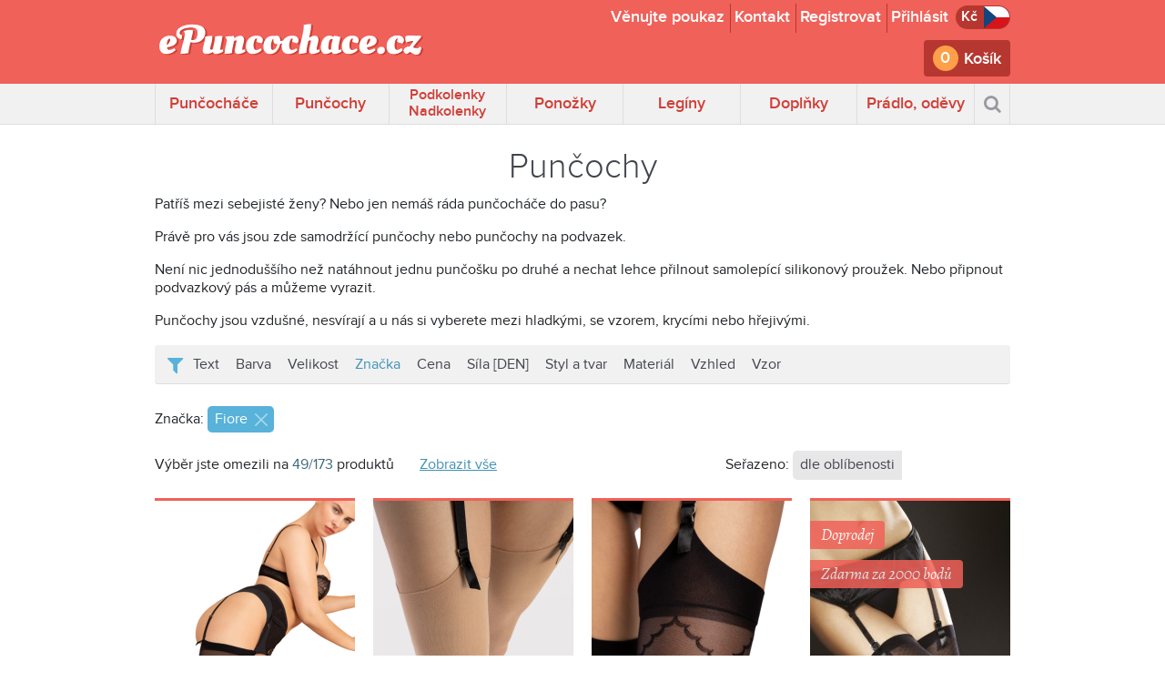

--- FILE ---
content_type: text/html; charset=utf-8
request_url: https://www.e-puncochace.cz/katalog/puncochy?filtr-znacka=fiore
body_size: 12697
content:
<!doctype html>
<html dir="ltr" lang="cs">
<head>
	<meta charset="utf-8" />

	<script>window.dataLayer=window.dataLayer||[];function gtag(){dataLayer.push(arguments);}gtag('consent','default',{'ad_storage':'denied','analytics_storage':'denied'});</script>
	<!-- Google Tag Manager -->
	<script>(function(w,d,s,l,i){w[l]=w[l]||[];w[l].push({'gtm.start':new Date().getTime(),event:'gtm.js'});var f=d.getElementsByTagName(s)[0],j=d.createElement(s),dl=l!='dataLayer'?'&l='+l:'';j.async=true;j.src='https://www.googletagmanager.com/gtm.js?id='+i+dl;f.parentNode.insertBefore(j,f);})(window,document,'script','dataLayer','GTM-WDDQ88G');</script>
	<!-- End Google Tag Manager -->
	<!-- Meta Pixel Code -->
	<script>!function(f,b,e,v,n,t,s){if(f.fbq)return;n=f.fbq=function(){n.callMethod?n.callMethod.apply(n,arguments):n.queue.push(arguments)};if(!f._fbq)f._fbq=n;n.push=n;n.loaded=!0;n.version='2.0';n.queue=[];t=b.createElement(e);t.async=!0;t.src=v;s=b.getElementsByTagName(e)[0];s.parentNode.insertBefore(t,s)}(window,document,'script','https://connect.facebook.net/en_US/fbevents.js');fbq('consent','revoke');fbq('init','816341216283495');fbq('track','PageView');</script>
	<!-- End Meta Pixel Code -->
	<script type="module" src="/scripts/cookieconsent-init-2.2.0.min.js" lang="cs"></script>

	<meta name="viewport" content="width=device-width, initial-scale=1, shrink-to-fit=no" />
	<meta name="author" content="e-Puncochace.cz" />
	<meta name="description" content="Slečny, dámy, paní už jste viděly punčochy od e-puncochace.cz? Že ne? To je chyba! Samodržící, podvazkové a mnoho dalších za skvělé ceny a s nízkým poštovným." />
	<meta name="robots" content="follow, index" />
	<title>Punčochy | e-Puncochace.cz</title>
	<link rel="shortcut icon" type="image/x-icon" href="/favicon.ico" />
	<link rel="icon" type="image/png" href="/favicon.png" />
	<link rel="stylesheet" href="/styles/bootstrap-5.0.1.min.css" />
	<!--<link rel="preload" href="/styles/bootstrap-5.0.1.min.css" as="style" onload="this.onload=null;this.rel='stylesheet'" />
	<noscript><link rel="stylesheet" href="/styles/bootstrap-5.0.1.min.css" /></noscript>-->
	<link rel="stylesheet" href="https://cdn.jsdelivr.net/npm/font-awesome@4.7.0/css/font-awesome.min.css" integrity="sha256-eZrrJcwDc/3uDhsdt61sL2oOBY362qM3lon1gyExkL0=" crossorigin="anonymous">
	<link rel="stylesheet" href="https://cdn.jsdelivr.net/npm/vanillajs-datepicker@1.1.4/dist/css/datepicker-bs4.min.css" integrity="sha256-AoRcI8Kkx9XF5qWoU1y1i/0ZiiHRO7wyTpZBxfSLUjk=" crossorigin="anonymous" />
	<link rel="stylesheet" href="https://cdn.jsdelivr.net/npm/@sweetalert2/theme-bootstrap-4@5.0.0/bootstrap-4.min.css" integrity="sha256-EpwryNCqzWt0n9umBvyJc/HrjPgyvQx3HLDYw0sg3d8=" crossorigin="anonymous">
	
	<link rel="stylesheet" href="https://cdn.jsdelivr.net/gh/orestbida/cookieconsent@3.1.0/dist/cookieconsent.css">
	
	<!--<link rel="preload" as="font" crossorigin="anonymous" href="/fonts/ProximaNova-Light.woff2" />
	<link rel="preload" as="font" crossorigin="anonymous" href="/fonts/ProximaNova-Regular.woff2" />
	<link rel="preload" as="font" crossorigin="anonymous" href="/fonts/ProximaNova-RegularIt.woff2" />
	<link rel="preload" as="font" crossorigin="anonymous" href="/fonts/ProximaNova-Semibold.woff2" />
	<link rel="preload" as="font" crossorigin="anonymous" href="/fonts/ProximaNova-SemiboldIt.woff2" />
	<link rel="preload" as="font" crossorigin="anonymous" href="/fonts/ProximaNova-Bold.woff2" />
	<link rel="preload" as="font" crossorigin="anonymous" href="/fonts/alegreya-italic-webfont.woff" />
	<link rel="preload" as="font" crossorigin="anonymous" href="/fonts/alegreya-bolditalic-webfont.woff" />-->
	<link rel="preload" as="font" crossorigin="anonymous" href="/fonts/proximanova-light-webfont.woff" />
	<link rel="preload" as="font" crossorigin="anonymous" href="/fonts/proximanova-regular-webfont.woff" />
	<link rel="preload" as="font" crossorigin="anonymous" href="/fonts/proximanova-semibold-webfont.woff" />
	<!--link rel="preload" as="font" crossorigin="anonymous" href="/fonts/proximanova-regitalic-webfont.woff" />
	<link rel="preload" as="font" crossorigin="anonymous" href="/fonts/alegreya-italic-webfont.woff" />
	<link rel="preload" as="font" crossorigin="anonymous" href="/fonts/alegreya-bolditalic-webfont.woff" /-->

	<link rel="stylesheet" href="/styles/index-2.1.0.min.css" />
		<link rel="stylesheet" href="/styles/pages/catalogue-2.1.0.min.css" />
	
	<script>var App = {"currency":"CZK","language":"cs","csfrToken":"eb951450292d54aa660e38e38502c4aee165d59e10537a6d2d6a3d8c8b4d4e8e","config":{"searchMinLength":3,"priceFormat":{"tsdSep":" ","decSep":",","decCnt":0,"curNam":"K\u010d","fmt":"%s K\u010d"}}}</script>
	<link rel="next" href="/katalog/puncochy?filtr-znacka=fiore&amp;strana=2" /></head>
<body>
	<!-- Google Tag Manager (noscript) -->
	<noscript><iframe src="https://www.googletagmanager.com/ns.html?id=GTM-WDDQ88G" height="0" width="0" style="display:none;visibility:hidden"></iframe></noscript>
	<!-- End Google Tag Manager (noscript) -->
	<!-- Meta Pixel Code (noscript) -->
	<noscript><img height="1" width="1" style="display:none" src="https://www.facebook.com/tr?id=816341216283495&ev=PageView&noscript=1"/></noscript>
	<!-- End Meta Pixel Code (noscript) -->
	<header class="bg-palR3">
		<div class="container">
			<div class="row">
				<div class="col-lg-4 col-md-4 d-none d-md-flex align-items-center">
					<a href="/" class="mt-0 mt-md-2 mb-0 mb-md-3 d-inline-block"><img class="img-fluid" src="/images/layout/header-logo.svg" alt="e-Puncochace.cz" width="360" height="48" /></a>
				</div>
				<div class="col-lg-8 col-md-8 d-md-flex align-items-end flex-column">
					<div class="my-1 d-flex flex-wrap align-items-center justify-content-end">
						<a class="header-item header-link" href="/darkovy-poukaz">Věnujte poukaz</a>
						<a class="header-item header-link" href="/kontakt">Kontakt</a>
													<a class="header-item header-link d-none d-md-block" href="/registrace?burl=%2Fkatalog%2Fpuncochy%3Ffiltr-znacka%3Dfiore">Registrovat</a>
							<a class="header-item header-link" href="/prihlaseni?burl=%2Fkatalog%2Fpuncochy%3Ffiltr-znacka%3Dfiore">Přihlásit</a>
												<br class="d-sm-none d-block" />
						<div class="currency-language dropdown">
							<a href="#" data-bs-toggle="dropdown">
								<span class="currency">Kč</span><span class="language"><img src="/images/layout/header-flag-cs-28x24.svg" alt="Čeština" /></span>
							</a>
							<div class="dropdown-menu dropdown-menu-end dropdown-menu-dark fade" data-bs-popper="none">
								<ul>
									<li class="title">Jazyk</li>
																			<li><a href="/zmena-jazyka/cs" class="lang-cs">Čeština</a></li>
																			<li><a href="/zmena-jazyka/en" class="lang-en">English</a></li>
																		<li class="title">Měna</li>
																			<li><a href="/zmena-meny/CZK?burl=%2Fkatalog%2Fpuncochy%3Ffiltr-znacka%3Dfiore" class="curr-czk"><em>CZK</em> Česká koruna</a></li>
																			<li><a href="/zmena-meny/EUR?burl=%2Fkatalog%2Fpuncochy%3Ffiltr-znacka%3Dfiore" class="curr-eur"><em>EUR</em> Euro</a></li>
																	</ul>
							</div>
						</div>
					</div>
					<div class="mt-1 mb-2 text-end row">
						<div class="col-7 d-md-none d-flex align-items-center">
							<a href="/" class="mt-md-2 mt-0 mb-1 mb-md-3 d-inline-block"><img class="img-fluid" src="/images/layout/header-logo.svg" alt="e-Puncochace.cz" width="360" height="48" /></a>
						</div>
						<div class="col-5 col-md-12">
							<a href="/nakupni-taska" class="shopping-cart" data-item-count="0">
								Košík							</a>
						</div>
					</div>
				</div>
			</div>
		</div>
	</header>
	
	<nav class="navbar">
		<div class="container">
			<div class="w-100" id="menu">
				<ul class="dl-menu w-100 position-relative">
					<li class="d-none d-md-flex nav-item dropdown palR1 has-megamenu"><a href="/katalog/puncochace" data-bs-toggle="dropdown">Punčocháče</a><div class="dropdown-menu fade megamenu megamenu-0" style="--caret-offset: calc((100% - 40px) / 7 * 0.5 - 10px);--caret-color: var(--palMenuR3)"><div class="row g-0"><div class="col-4 bg-palMenuR3"><ul><li class="root"><a href="/katalog/puncochace/damske">Dámské</a><ul><li><a href="/katalog/puncochace/damske/klasicke-bez-vzoru">Klasické bez vzoru</a></li><li><a href="/katalog/puncochace/damske/zestihlujici-a-zdravotni">Zeštíhlující a zdravotní</a></li><li><a href="/katalog/puncochace/damske/tenke-se-vzorem">Tenké se vzorem</a></li><li><a href="/katalog/puncochace/damske/polopruhledne-a-nepruhledne-se-vzorem">Poloprůhledné a neprůhledné se vzorem</a></li><li><a href="/katalog/puncochace/damske/pribehy-na-nohy">Příběhy na nohy</a></li><li><a href="/katalog/puncochace/damske/barevne">Barevné</a></li><li><a href="/katalog/puncochace/damske/tanecni-a-baletni">Taneční a baletní</a></li><li><a href="/katalog/puncochace/damske/hrejive-s-hedvabim">Hřejivé s hedvábím</a></li><li><a href="/katalog/puncochace/damske/hrejive">Hřejivé</a></li><li><a href="/katalog/puncochace/damske/prodlouzene">Prodloužené</a></li><li><a href="/katalog/puncochace/damske/xl">XL</a></li><li><a href="/katalog/puncochace/damske/svatebni">Svatební</a></li><li><a href="/katalog/puncochace/damske/sitovane-a-hackovane">Síťované a háčkované</a></li><li><a href="/katalog/puncochace/damske/leskle">Lesklé</a></li><li><a href="/katalog/puncochace/damske/vyhodne-puncochacove-balicky">Výhodné punčocháčové balíčky</a></li><li><a href="/katalog/puncochace/damske/tehotenske">Těhotenské</a></li><li><a href="/katalog/puncochace/damske/novinky">Novinky</a></li><li><a href="/katalog/puncochace/damske/akcni-nabidka">Akční nabídka</a></li></ul></li></ul></div><div class="col-4 bg-palMenuR2"><ul><li class="root"><a href="/katalog/puncochace/panske">Pánské</a><ul><li><a href="/katalog/puncochace/panske/tenke">Tenké</a></li><li><a href="/katalog/puncochace/panske/hrejive">Hřejivé</a></li><li><a href="/katalog/puncochace/panske/novinky">Novinky</a></li><li><a href="/katalog/puncochace/panske/akcni-nabidka">Akční nabídka</a></li></ul></li></ul><ul><li class="root"><a href="/katalog/puncochace/detske">Dětské</a><ul><li><a href="/katalog/puncochace/detske/tenke">Tenké</a></li><li><a href="/katalog/puncochace/detske/hrejive">Hřejivé</a></li><li><a href="/katalog/puncochace/detske/holka">Holka</a></li><li><a href="/katalog/puncochace/detske/kluk">Kluk</a></li><li><a href="/katalog/puncochace/detske/novinky-1">Novinky</a></li><li><a href="/katalog/puncochace/detske/akcni-nabidka">Akční nabídka</a></li></ul></li></ul></div><div class="col-4 bg-palMenuR1"><ul><li class="root"><span>Značky</span><ul><li><a href="/katalog/puncochace?filtr-znacka=fiore">Fiore (67)</a></li><li><a href="/katalog/puncochace?filtr-znacka=emilio-cavallini">Emilio Cavallini (48)</a></li><li><a href="/katalog/puncochace?filtr-znacka=omsa">Omsa (38)</a></li><li><a href="/katalog/puncochace?filtr-znacka=conte-elegant">Conte elegant (35)</a></li><li><a href="/katalog/puncochace?filtr-znacka=philippe-matignon">Philippe Matignon (27)</a></li><li><a href="/katalog/puncochace?filtr-znacka=golden-lady">GOLDEN LADY (21)</a></li><li><a href="/katalog/puncochace?filtr-znacka=trasparenze">Trasparenze (21)</a></li><li><a href="/katalog/puncochace?filtr-znacka=sisi">SiSi (17)</a></li><li><a href="/katalog/puncochace?filtr-znacka=gatta">Gatta (15)</a></li><li><a href="/katalog/puncochace?filtr-znacka=bonnie-doon">Bonnie Doon (13)</a></li></ul></li></ul></div></div></div></li><li class="d-none d-md-flex nav-item dropdown palR1 has-megamenu"><a href="/katalog/puncochy" data-bs-toggle="dropdown">Punčochy</a><div class="dropdown-menu fade megamenu megamenu-1" style="--caret-offset: calc((100% - 40px) / 7 * 1.5 - 10px);--caret-color: var(--palMenuR3)"><div class="row g-0"><div class="col-4 bg-palMenuR3"><ul><li class="root"><a href="/katalog/puncochy/samodrzici">Samodržící</a><ul><li><a href="/katalog/puncochy/samodrzici/hladke">Hladké</a></li><li><a href="/katalog/puncochy/samodrzici/vzorovane">Vzorované</a></li><li><a href="/katalog/puncochy/samodrzici/svatebni">Svatební</a></li><li><a href="/katalog/puncochy/samodrzici/hrejive">Hřejivé</a></li><li><a href="/katalog/puncochy/samodrzici/kryci">Krycí</a></li><li><a href="/katalog/puncochy/samodrzici/prodlouzene-rozsirene">Prodloužené, rozšířené</a></li><li><a href="/katalog/puncochy/samodrzici/barevne">Barevné</a></li><li><a href="/katalog/puncochy/samodrzici/novinky">Novinky</a></li><li><a href="/katalog/puncochy/samodrzici/akcni-nabidka">Akční nabídka</a></li></ul></li></ul></div><div class="col-4 bg-palMenuR2"><ul><li class="root"><a href="/katalog/puncochy/podvazkove">Podvazkové</a><ul><li><a href="/katalog/puncochy/podvazkove/hladke">Hladké</a></li><li><a href="/katalog/puncochy/podvazkove/vzorovane">Vzorované</a></li><li><a href="/katalog/puncochy/podvazkove/svatebni">Svatební</a></li><li><a href="/katalog/puncochy/podvazkove/novinky">Novinky</a></li><li><a href="/katalog/puncochy/podvazkove/akcni-nabidka">Akční nabídka</a></li></ul></li></ul></div><div class="col-4 bg-palMenuR1"><ul><li class="root"><span>Značky</span><ul><li><a href="/katalog/puncochy?filtr-znacka=fiore">Fiore (49)</a></li><li><a href="/katalog/puncochy?filtr-znacka=ballerinassecret">Ballerinassecret (11)</a></li><li><a href="/katalog/puncochy?filtr-znacka=trasparenze">Trasparenze (10)</a></li><li><a href="/katalog/puncochy?filtr-znacka=gatta">Gatta (7)</a></li><li><a href="/katalog/puncochy?filtr-znacka=omsa">Omsa (6)</a></li><li><a href="/katalog/puncochy?filtr-znacka=romartex">Romartex (5)</a></li><li><a href="/katalog/puncochy?filtr-znacka=marilyn">Marilyn (5)</a></li><li><a href="/katalog/puncochy?filtr-znacka=conte-elegant">Conte elegant (4)</a></li><li><a href="/katalog/puncochy?filtr-znacka=golden-lady">GOLDEN LADY (2)</a></li><li><a href="/katalog/puncochy?filtr-znacka=what-katie-did">What Katie Did (2)</a></li></ul></li></ul></div></div></div></li><li class="d-none d-md-flex nav-item dropdown palR1 twoLines has-megamenu"><a href="/katalog/podkolenky-nadkolenky" data-bs-toggle="dropdown">Podkolenky Nadkolenky</a><div class="dropdown-menu fade megamenu megamenu-2" style="--caret-offset: calc((100% - 40px) / 7 * 2.5 - 10px);--caret-color: var(--palMenuR2)"><div class="row g-0"><div class="col-4 bg-palMenuR3"><ul><li class="root"><a href="/katalog/podkolenky-nadkolenky/damske">Dámské</a><ul><li><a href="/katalog/podkolenky-nadkolenky/damske/bavlnene">Bavlněné</a></li><li><a href="/katalog/podkolenky-nadkolenky/damske/vzorovane">Vzorované</a></li><li><a href="/katalog/podkolenky-nadkolenky/damske/elegant">Elegant</a></li><li><a href="/katalog/podkolenky-nadkolenky/damske/klasicke-silonkove">Klasické, silonkové</a></li><li><a href="/katalog/podkolenky-nadkolenky/damske/na-sport">Na sport</a></li><li><a href="/katalog/podkolenky-nadkolenky/damske/hrejive">Hřejivé</a></li><li><a href="/katalog/podkolenky-nadkolenky/damske/novinky">Novinky</a></li><li><a href="/katalog/podkolenky-nadkolenky/damske/akcni-nabidka">Akční nabídka</a></li></ul></li></ul></div><div class="col-4 bg-palMenuR2"><ul><li class="root"><a href="/katalog/podkolenky-nadkolenky/panske">Pánské</a><ul><li><a href="/katalog/podkolenky-nadkolenky/panske/bavlnene">Bavlněné</a></li><li><a href="/katalog/podkolenky-nadkolenky/panske/hrejive">Hřejivé</a></li><li><a href="/katalog/podkolenky-nadkolenky/panske/na-sport">Na sport</a></li><li><a href="/katalog/podkolenky-nadkolenky/panske/novinky">Novinky</a></li><li><a href="/katalog/podkolenky-nadkolenky/panske/akcni-nabidka">Akční nabídka</a></li></ul></li></ul><ul><li class="root"><a href="/katalog/podkolenky-nadkolenky/detske">Dětské</a><ul><li><a href="/katalog/podkolenky-nadkolenky/detske/kluk">Kluk</a></li><li><a href="/katalog/podkolenky-nadkolenky/detske/holka">Holka</a></li><li><a href="/katalog/podkolenky-nadkolenky/detske/novinky">Novinky</a></li><li><a href="/katalog/podkolenky-nadkolenky/detske/akcni-nabidka">Akční nabídka</a></li></ul></li></ul></div><div class="col-4 bg-palMenuR1"><ul><li class="root"><span>Značky</span><ul><li><a href="/katalog/podkolenky-nadkolenky?filtr-znacka=philippe-matignon">Philippe Matignon (14)</a></li><li><a href="/katalog/podkolenky-nadkolenky?filtr-znacka=sockswear">Sockswear (13)</a></li><li><a href="/katalog/podkolenky-nadkolenky?filtr-znacka=boma">Boma (9)</a></li><li><a href="/katalog/podkolenky-nadkolenky?filtr-znacka=sisi">SiSi (8)</a></li><li><a href="/katalog/podkolenky-nadkolenky?filtr-znacka=omsa">Omsa (7)</a></li><li><a href="/katalog/podkolenky-nadkolenky?filtr-znacka=golden-lady">GOLDEN LADY (6)</a></li><li><a href="/katalog/podkolenky-nadkolenky?filtr-znacka=fiore">Fiore (6)</a></li><li><a href="/katalog/podkolenky-nadkolenky?filtr-znacka=bonnie-doon">Bonnie Doon (4)</a></li><li><a href="/katalog/podkolenky-nadkolenky?filtr-znacka=emilio-cavallini">Emilio Cavallini (3)</a></li><li><a href="/katalog/podkolenky-nadkolenky?filtr-znacka=trasparenze">Trasparenze (3)</a></li></ul></li></ul></div></div></div></li><li class="d-none d-md-flex nav-item dropdown palR1 has-megamenu"><a href="/katalog/ponozky" data-bs-toggle="dropdown">Ponožky</a><div class="dropdown-menu fade megamenu megamenu-3" style="--caret-offset: calc((100% - 40px) / 7 * 3.5 - 10px);--caret-color: var(--palMenuR2)"><div class="row g-0"><div class="col-4 bg-palMenuR3"><ul><li class="root"><a href="/katalog/ponozky/damske">Dámské</a><ul><li><a href="/katalog/ponozky/damske/bavlnene">Bavlněné</a></li><li><a href="/katalog/ponozky/damske/snizene">Snížené</a></li><li><a href="/katalog/ponozky/damske/balerinky">Balerínky</a></li><li><a href="/katalog/ponozky/damske/elegant">Elegant</a></li><li><a href="/katalog/ponozky/damske/klasicke-silonkove">Klasické silonkové</a></li><li><a href="/katalog/ponozky/damske/hrejive">Hřejivé</a></li><li><a href="/katalog/ponozky/damske/na-sport">Na sport</a></li><li><a href="/katalog/ponozky/damske/darkova-baleni-sady">Dárková balení, SADY</a></li><li><a href="/katalog/ponozky/damske/vanocni">Vánoční </a></li><li><a href="/katalog/ponozky/damske/novinky">Novinky</a></li><li><a href="/katalog/ponozky/damske/akcni-nabidka">Akční nabídka</a></li></ul></li></ul></div><div class="col-4 bg-palMenuR2"><ul><li class="root"><a href="/katalog/ponozky/panske">Pánské</a><ul><li><a href="/katalog/ponozky/panske/bavlnene">Bavlněné</a></li><li><a href="/katalog/ponozky/panske/snizene">Snížené </a></li><li><a href="/katalog/ponozky/panske/barevne">Barevné</a></li><li><a href="/katalog/ponozky/panske/na-sport">Na sport</a></li><li><a href="/katalog/ponozky/panske/darkova-baleni-sady">Dárková balení, SADY</a></li><li><a href="/katalog/ponozky/panske/hrejive">Hřejivé</a></li><li><a href="/katalog/ponozky/panske/vanocni">Vánoční</a></li><li><a href="/katalog/ponozky/panske/oblekove">Oblekové</a></li><li><a href="/katalog/ponozky/panske/novinky">Novinky</a></li><li><a href="/katalog/ponozky/panske/akcni-nabidka">Akční nabídka</a></li></ul></li></ul></div><div class="col-4 bg-palMenuR1"><ul><li class="root"><a href="/katalog/ponozky/detske">Dětské</a><ul><li><a href="/katalog/ponozky/detske/bavlnene">Bavlněné</a></li><li><a href="/katalog/ponozky/detske/na-sport">Na sport</a></li><li><a href="/katalog/ponozky/detske/kluk">Kluk</a></li><li><a href="/katalog/ponozky/detske/holka">Holka</a></li><li><a href="/katalog/ponozky/detske/mimi">Mimi</a></li><li><a href="/katalog/ponozky/detske/darkova-baleni">Dárková balení</a></li><li><a href="/katalog/ponozky/detske/novinky">Novinky</a></li><li><a href="/katalog/ponozky/detske/akcni-nabidka">Akční nabídka</a></li></ul></li></ul></div></div></div></li><li class="d-none d-md-flex nav-item dropdown palR1 has-megamenu"><a href="/katalog/leginy" data-bs-toggle="dropdown">Legíny</a><div class="dropdown-menu fade megamenu megamenu-4" style="--caret-offset: calc((100% - 40px) / 7 * 4.5 - 10px);--caret-color: var(--palMenuR2)"><div class="row g-0"><div class="col-4 bg-palMenuR3"><ul><li class="root"><a href="/katalog/leginy/damske">Dámské</a><ul><li><a href="/katalog/leginy/damske/kratke">Krátké</a></li><li><a href="/katalog/leginy/damske/dlouhe">Dlouhé</a></li><li><a href="/katalog/leginy/damske/tenke">Tenké</a></li><li><a href="/katalog/leginy/damske/kalhotove">Kalhotové</a></li><li><a href="/katalog/leginy/damske/leskle">Lesklé</a></li><li><a href="/katalog/leginy/damske/zestihlujici-a-zdravotni">Zeštíhlující a zdravotní</a></li><li><a href="/katalog/leginy/damske/novinky">Novinky</a></li><li><a href="/katalog/leginy/damske/akcni-nabidka">Akční nabídka</a></li></ul></li></ul></div><div class="col-4 bg-palMenuR2"><ul><li class="root"><a href="/katalog/leginy/detske">Dětské</a><ul><li><a href="/katalog/leginy/detske/tenke">Tenké</a></li><li><a href="/katalog/leginy/detske/hrejive">Hřejivé</a></li><li><a href="/katalog/leginy/detske/holka">Holka</a></li><li><a href="/katalog/leginy/detske/kluk">Kluk</a></li><li><a href="/katalog/leginy/detske/novinky">Novinky</a></li><li><a href="/katalog/leginy/detske/akcni-nabidka">Akční nabídka</a></li></ul></li></ul></div><div class="col-4 bg-palMenuR1"><ul><li class="root"><span>Značky</span><ul><li><a href="/katalog/leginy?filtr-znacka=philippe-matignon">Philippe Matignon (21)</a></li><li><a href="/katalog/leginy?filtr-znacka=omsa">Omsa (16)</a></li><li><a href="/katalog/leginy?filtr-znacka=sisi">SiSi (16)</a></li><li><a href="/katalog/leginy?filtr-znacka=emilio-cavallini">Emilio Cavallini (3)</a></li><li><a href="/katalog/leginy?filtr-znacka=e-puncochace">ePuncochace.cz (3)</a></li><li><a href="/katalog/leginy?filtr-znacka=gabriella">Gabriella (3)</a></li><li><a href="/katalog/leginy?filtr-znacka=bonnie-doon">Bonnie Doon (2)</a></li><li><a href="/katalog/leginy?filtr-znacka=eu">EU (2)</a></li><li><a href="/katalog/leginy?filtr-znacka=levante">Levante (1)</a></li><li><a href="/katalog/leginy?filtr-znacka=trasparenze">Trasparenze (1)</a></li></ul></li></ul></div></div></div></li><li class="d-none d-md-flex nav-item dropdown palR1 has-megamenu"><a href="/katalog/doplnky" data-bs-toggle="dropdown">Doplňky</a><div class="dropdown-menu fade megamenu megamenu-5" style="--caret-offset: calc((100% - 40px) / 7 * 5.5 - 10px);--caret-color: var(--palMenuR1)"><div class="row g-0"><div class="col-4 bg-palMenuR3"><ul><li><a href="/katalog/doplnky/podvazkove-pasy">Podvazkové pásy</a></li></ul><ul><li><a href="/katalog/doplnky/podvazky">Podvazky</a></li></ul><ul><li><a href="/katalog/doplnky/navleky">Návleky</a></li></ul></div><div class="col-4 bg-palMenuR2"><ul><li><a href="/katalog/ponozky/damske/balerinky">Balerínky</a></li></ul><ul><li><a href="/"></a></li></ul><ul><li><a href="/katalog/doplnky/ostatni">Ostatní</a></li></ul></div><div class="col-4 bg-palMenuR1"><ul><li class="root"><span>Značky</span><ul><li><a href="/katalog/doplnky?filtr-znacka=what-katie-did">What Katie Did (13)</a></li><li><a href="/katalog/doplnky?filtr-znacka=philippe-matignon">Philippe Matignon (3)</a></li><li><a href="/katalog/doplnky?filtr-znacka=silky">SILKY (3)</a></li><li><a href="/katalog/doplnky?filtr-znacka=julimex">Julimex (3)</a></li><li><a href="/katalog/doplnky?filtr-znacka=e-puncochace">ePuncochace.cz (2)</a></li><li><a href="/katalog/doplnky?filtr-znacka=fiore">Fiore (2)</a></li><li><a href="/katalog/doplnky?filtr-znacka=pamela-mann">Pamela Mann (2)</a></li><li><a href="/katalog/doplnky?filtr-znacka=marilyn">Marilyn (1)</a></li><li><a href="/katalog/doplnky?filtr-znacka=boma">Boma (1)</a></li><li><a href="/katalog/doplnky?filtr-znacka=steven">Steven (1)</a></li></ul></li></ul></div></div></div></li><li class="d-none d-md-flex nav-item dropdown palR1 has-megamenu"><a href="/katalog/pradlo-odevy" data-bs-toggle="dropdown">Prádlo, oděvy</a><div class="dropdown-menu fade megamenu megamenu-6" style="--caret-offset: calc((100% - 40px) / 7 * 6.5 - 10px);--caret-color: var(--palMenuR1)"><div class="row g-0"><div class="col-4 bg-palMenuR3"><ul><li class="root"><a href="/katalog/pradlo-odevy/damske">Dámské</a><ul><li><a href="/katalog/pradlo-odevy/damske/kalhotky">Kalhotky</a></li><li><a href="/katalog/pradlo-odevy/damske/tilka-trika-rolaky">Tílka, trika, roláky</a></li><li><a href="/katalog/pradlo-odevy/damske/ostatni-kombine-spodnicky-pasky">Ostatní, kombiné, spodničky, pásky</a></li><li><a href="/katalog/pradlo-odevy/damske/nocni-koslky-a-pyzama">Noční košilky a pyžama</a></li><li><a href="/katalog/pradlo-odevy/damske/body">Body</a></li><li><a href="/katalog/pradlo-odevy/damske/novinky">Novinky</a></li><li><a href="/katalog/pradlo-odevy/damske/akcni-nabidka">Akční nabídka</a></li></ul></li></ul></div><div class="col-4 bg-palMenuR2"><ul><li class="root"><a href="/katalog/pradlo-odevy/panske">Pánské</a><ul><li><a href="/katalog/pradlo-odevy/panske/slipy-a-trenyrky">Slipy a trenýrky</a></li><li><a href="/katalog/pradlo-odevy/panske/tilka">Tílka</a></li><li><a href="/katalog/pradlo-odevy/panske/novinky">Novinky</a></li><li><a href="/katalog/pradlo-odevy/panske/akcni-nabidka">Akční nabídka</a></li></ul></li></ul></div><div class="col-4 bg-palMenuR1"><ul><li class="root"><span>Značky</span><ul><li><a href="/katalog/pradlo-odevy?filtr-znacka=julimex">Julimex (37)</a></li><li><a href="/katalog/pradlo-odevy?filtr-znacka=intimidea">Intimidea (12)</a></li><li><a href="/katalog/pradlo-odevy?filtr-znacka=gatta">Gatta (10)</a></li><li><a href="/katalog/pradlo-odevy?filtr-znacka=vamp-lingerie">Vamp lingerie (9)</a></li><li><a href="/katalog/pradlo-odevy?filtr-znacka=what-katie-did">What Katie Did (6)</a></li><li><a href="/katalog/pradlo-odevy?filtr-znacka=golden-lady">GOLDEN LADY (4)</a></li><li><a href="/katalog/pradlo-odevy?filtr-znacka=fila">FILA (3)</a></li><li><a href="/katalog/pradlo-odevy?filtr-znacka=conte-elegant">Conte elegant (3)</a></li><li><a href="/katalog/pradlo-odevy?filtr-znacka=stylove">Stylove (3)</a></li><li><a href="/katalog/pradlo-odevy?filtr-znacka=novia">Novia (2)</a></li></ul></li></ul></div></div></div></li>					<li class="d-flex d-md-none dl-trigger mobile-menu-ignore">
						<a href="javascript:void(0)" data-mobile-menu-target="#mobile-menu">MENU</a>
					</li>
					<li class="nav-menu-search dropdown mobile-menu-ignore">
						<a href="/vyhledavani" data-bs-toggle="dropdown"></a>
						<div class="dropdown-menu fade dropdown-menu-end dropdown-menu-dark" style="--caret-offset: 10px">
							<form id="form-search" method="GET" action="/katalog" class="palXD1-bg input-button" data-keyboard-submit>
								<div class="input-group input-group-shadow">
									<input type="text" name="filtr-text" class="form-control border-0" placeholder="napište, co hledáte" maxlength="150" />
									<button class="btn btn-palO btn-theme btn-loading" type="submit">Hledat</button>
								</div>
							</form>
						</div>
					</li>
				</ul>

			</div>
		</div>
		<div id="mobile-menu" class="mobile-menu d-md-none">
			<button class="btn btn-lg btn-close btn-close-whiteXX end-0 mt-2 me-2 position-absolute"></button>
		</div>
	</nav>

	<main class="container">
		<h1 class="mt-4 text-center">
			<a class="link-unstyled" href="/katalog/puncochy">Punčochy</a>
			</h1>
<div class="description richtext-container"><p>Patříš mezi sebejisté ženy? Nebo jen nemáš ráda punčocháče do pasu?</p>
<p>Právě pro vás jsou zde samodržící punčochy nebo punčochy na podvazek.</p>
<p>Není nic jednoduššího než natáhnout jednu punčošku po druhé a nechat lehce přilnout samolepící silikonový proužek. Nebo připnout podvazkový pás a můžeme vyrazit.</p>
<p>Punčochy jsou vzdušné, nesvírají a u nás si vyberete mezi hladkými, se vzorem, krycími nebo hřejivými.</p></div>

<div id="filter" class="filter">
	<div class="filter-header">
		<ul>
			<li><a href="#" class="collapsed " data-bs-target="#filter-body-text" data-bs-toggle="collapse">Text</a></li>
							<li><a href="#" class="collapsed " data-bs-target="#filter-body-color" data-bs-toggle="collapse">Barva</a></li>
										<li><a href="#" class="collapsed " data-bs-target="#filter-body-size" data-bs-toggle="collapse">Velikost</a></li>
										<li><a href="#" class="collapsed filter-active" data-bs-target="#filter-body-brand" data-bs-toggle="collapse">Značka</a></li>
						<li><a href="#" class="collapsed" data-bs-target="#filter-body-price" data-bs-toggle="collapse">Cena</a></li>
			<li><a href="#" class="collapsed" data-bs-target="#filter-body-attr-2" data-bs-toggle="collapse">Síla [DEN]</a></li><li><a href="#" class="collapsed" data-bs-target="#filter-body-attr-3" data-bs-toggle="collapse">Styl a tvar</a></li><li><a href="#" class="collapsed" data-bs-target="#filter-body-attr-5" data-bs-toggle="collapse">Materiál</a></li><li><a href="#" class="collapsed" data-bs-target="#filter-body-attr-6" data-bs-toggle="collapse">Vzhled</a></li><li><a href="#" class="collapsed" data-bs-target="#filter-body-attr-10" data-bs-toggle="collapse">Vzor</a></li>		</ul>
		<div class="progress-bar"></div>
	</div>
	<form id="filter-body-wrapper" class="filter-body-wrapper" autocomplete="off">
		<input type="hidden" class="hiddenSort" name="razeni" value=""/>
		<div id="filter-body-text" class="collapse filter-body" data-bs-parent="#filter-body-wrapper" data-filter-type="text" data-filter-name="filtr-text">
			<button type="button" class="btn-close" data-bs-toggle="collapse" data-bs-target="#filter-body-text"></button>
			<div class="filter-body-content p-4">
				<div class="input-group">
					<input name="filtr-text" type="text" value="" class="form-control" placeholder="napište, co hledáte" />
					<button class="btn btn-outline-secondary filter-clear-text" type="button" disabled><i class="fa fa-lg fa-close pe-none"></i></button>
					<!--button class="btn btn-palO btn-theme" type="button">Hledat</button-->
				</div>
				<div class="m-1 mb-0"><small class="text-palXT3"><em>Zadejte alespoň 3 znaky, vyhledávání je průběžné.</em></small></div>
			</div>
		</div>
					<div id="filter-body-color" class="collapse filter-body" data-bs-parent="#filter-body-wrapper" data-filter-type="choice" data-filter-name="filtr-barva">
				<button type="button" class="btn-close" data-bs-toggle="collapse" data-bs-target="#filter-body-color"></button>
				<div class="filter-body-content">
					<ul class="filter-choices filter-color">
											<li>
							<input id="filter-color-bila" type="checkbox" name="filtr-barva[]" value="bila"  />
							<label for="filter-color-bila" style="--color:#ffffff; --text: #000000; --border: #e6e6e6">Bílá</label>
						</li>
											<li>
							<input id="filter-color-seda" type="checkbox" name="filtr-barva[]" value="seda"  />
							<label for="filter-color-seda" style="--color:#888888; --text: #ffffff; --border: #888888">Šedá</label>
						</li>
											<li>
							<input id="filter-color-cerna" type="checkbox" name="filtr-barva[]" value="cerna"  />
							<label for="filter-color-cerna" style="--color:#000000; --text: #ffffff; --border: #000000">Černá</label>
						</li>
											<li>
							<input id="filter-color-telova" type="checkbox" name="filtr-barva[]" value="telova"  />
							<label for="filter-color-telova" style="--color:#ffcc99; --text: #000000; --border: #ffcc99">Tělová</label>
						</li>
											<li>
							<input id="filter-color-ruzova" type="checkbox" name="filtr-barva[]" value="ruzova"  />
							<label for="filter-color-ruzova" style="--color:#ff8888; --text: #000000; --border: #ff8888">Růžová</label>
						</li>
											<li>
							<input id="filter-color-cervena" type="checkbox" name="filtr-barva[]" value="cervena"  />
							<label for="filter-color-cervena" style="--color:#ff0000; --text: #ffffff; --border: #ff0000">Červená</label>
						</li>
											<li>
							<input id="filter-color-oranzova" type="checkbox" name="filtr-barva[]" value="oranzova"  />
							<label for="filter-color-oranzova" style="--color:#ff8800; --text: #000000; --border: #ff8800">Oranžová</label>
						</li>
											<li>
							<input id="filter-color-zluta" type="checkbox" name="filtr-barva[]" value="zluta"  />
							<label for="filter-color-zluta" style="--color:#eedd00; --text: #000000; --border: #eedd00">Žlutá</label>
						</li>
											<li>
							<input id="filter-color-zelena" type="checkbox" name="filtr-barva[]" value="zelena"  />
							<label for="filter-color-zelena" style="--color:#00cc00; --text: #ffffff; --border: #00cc00">Zelená</label>
						</li>
											<li>
							<input id="filter-color-modra" type="checkbox" name="filtr-barva[]" value="modra"  />
							<label for="filter-color-modra" style="--color:#0000dd; --text: #ffffff; --border: #0000dd">Modrá</label>
						</li>
											<li>
							<input id="filter-color-tyrkysova" type="checkbox" name="filtr-barva[]" value="tyrkysova"  />
							<label for="filter-color-tyrkysova" style="--color:#00dddd; --text: #000000; --border: #00dddd">Tyrkysová</label>
						</li>
											<li>
							<input id="filter-color-fialova" type="checkbox" name="filtr-barva[]" value="fialova"  />
							<label for="filter-color-fialova" style="--color:#dd00dd; --text: #ffffff; --border: #dd00dd">Fialová</label>
						</li>
											<li>
							<input id="filter-color-hneda" type="checkbox" name="filtr-barva[]" value="hneda"  />
							<label for="filter-color-hneda" style="--color:#774400; --text: #ffffff; --border: #774400">Hnědá</label>
						</li>
										</ul>
				</div>
			</div>
							<div id="filter-body-size" class="collapse filter-body" data-bs-parent="#filter-body-wrapper" data-filter-type="choice" data-filter-name="filtr-velikost">
				<button type="button" class="btn-close" data-bs-toggle="collapse" data-bs-target="#filter-body-size"></button>
				<div class="filter-body-content">
					<ul class="filter-choices">
											<li>
							<input id="filter-size-xs" type="checkbox" name="filtr-velikost[]" value="xs"  />
							<label for="filter-size-xs">XS</label>
						</li>
											<li>
							<input id="filter-size-s" type="checkbox" name="filtr-velikost[]" value="s"  />
							<label for="filter-size-s">S</label>
						</li>
											<li>
							<input id="filter-size-m" type="checkbox" name="filtr-velikost[]" value="m"  />
							<label for="filter-size-m">M</label>
						</li>
											<li>
							<input id="filter-size-l" type="checkbox" name="filtr-velikost[]" value="l"  />
							<label for="filter-size-l">L</label>
						</li>
											<li>
							<input id="filter-size-xl" type="checkbox" name="filtr-velikost[]" value="xl"  />
							<label for="filter-size-xl">XL</label>
						</li>
											<li>
							<input id="filter-size-xxl" type="checkbox" name="filtr-velikost[]" value="xxl"  />
							<label for="filter-size-xxl">XXL</label>
						</li>
											<li>
							<input id="filter-size-3xl" type="checkbox" name="filtr-velikost[]" value="3xl"  />
							<label for="filter-size-3xl">3XL</label>
						</li>
											<li>
							<input id="filter-size-4xl" type="checkbox" name="filtr-velikost[]" value="4xl"  />
							<label for="filter-size-4xl">4XL</label>
						</li>
										</ul>
				</div>
			</div>
							<div id="filter-body-brand" class="collapse filter-body" data-bs-parent="#filter-body-wrapper" data-filter-type="choice" data-filter-name="filtr-znacka">
				<button type="button" class="btn-close" data-bs-toggle="collapse" data-bs-target="#filter-body-brand"></button>
				<div class="filter-body-content">
					<ul class="filter-choices">
											<li>
							<input id="filter-brand-ballerinassecret" type="checkbox" name="filtr-znacka[]" value="ballerinassecret"  />
							<label for="filter-brand-ballerinassecret">Ballerinassecret</label>
						</li>
											<li>
							<input id="filter-brand-conte-elegant" type="checkbox" name="filtr-znacka[]" value="conte-elegant"  />
							<label for="filter-brand-conte-elegant">Conte elegant</label>
						</li>
											<li>
							<input id="filter-brand-ergee" type="checkbox" name="filtr-znacka[]" value="ergee"  />
							<label for="filter-brand-ergee">Ergee</label>
						</li>
											<li>
							<input id="filter-brand-fiore" type="checkbox" name="filtr-znacka[]" value="fiore" checked="checked" />
							<label for="filter-brand-fiore">Fiore</label>
						</li>
											<li>
							<input id="filter-brand-gatta" type="checkbox" name="filtr-znacka[]" value="gatta"  />
							<label for="filter-brand-gatta">Gatta</label>
						</li>
											<li>
							<input id="filter-brand-golden-lady" type="checkbox" name="filtr-znacka[]" value="golden-lady"  />
							<label for="filter-brand-golden-lady">GOLDEN LADY</label>
						</li>
											<li>
							<input id="filter-brand-legwear-international-limited" type="checkbox" name="filtr-znacka[]" value="legwear-international-limited"  />
							<label for="filter-brand-legwear-international-limited">Legwear International Limited</label>
						</li>
											<li>
							<input id="filter-brand-marilyn" type="checkbox" name="filtr-znacka[]" value="marilyn"  />
							<label for="filter-brand-marilyn">Marilyn</label>
						</li>
											<li>
							<input id="filter-brand-noq" type="checkbox" name="filtr-znacka[]" value="noq"  />
							<label for="filter-brand-noq">NOQ</label>
						</li>
											<li>
							<input id="filter-brand-novia" type="checkbox" name="filtr-znacka[]" value="novia"  />
							<label for="filter-brand-novia">Novia</label>
						</li>
											<li>
							<input id="filter-brand-omsa" type="checkbox" name="filtr-znacka[]" value="omsa"  />
							<label for="filter-brand-omsa">Omsa</label>
						</li>
											<li>
							<input id="filter-brand-philippe-matignon" type="checkbox" name="filtr-znacka[]" value="philippe-matignon"  />
							<label for="filter-brand-philippe-matignon">Philippe Matignon</label>
						</li>
											<li>
							<input id="filter-brand-romartex" type="checkbox" name="filtr-znacka[]" value="romartex"  />
							<label for="filter-brand-romartex">Romartex</label>
						</li>
											<li>
							<input id="filter-brand-silky" type="checkbox" name="filtr-znacka[]" value="silky"  />
							<label for="filter-brand-silky">SILKY</label>
						</li>
											<li>
							<input id="filter-brand-trasparenze" type="checkbox" name="filtr-znacka[]" value="trasparenze"  />
							<label for="filter-brand-trasparenze">Trasparenze</label>
						</li>
											<li>
							<input id="filter-brand-veneziana" type="checkbox" name="filtr-znacka[]" value="veneziana"  />
							<label for="filter-brand-veneziana">Veneziana</label>
						</li>
											<li>
							<input id="filter-brand-what-katie-did" type="checkbox" name="filtr-znacka[]" value="what-katie-did"  />
							<label for="filter-brand-what-katie-did">What Katie Did</label>
						</li>
										</ul>
				</div>
			</div>
							<div id="filter-body-price" class="collapse filter-body" data-bs-parent="#filter-body-wrapper" data-filter-type="integer" data-filter-name="filtr-cena">
				<button type="button" class="btn-close" data-bs-toggle="collapse" data-bs-target="#filter-body-price"></button>
				<div class="filter-body-content">
					<div id="filter-price" class="range-slider m-3" style="--range-thumb-size: 46px; --range-track-height: 14px; --range-thumb-radius: 50%; --range-closing-radius-limit: 4px">
						<input type="range" name="filtr-cena[min]" class="input-left" min="53" max="680" value="53" step="1">
						<input type="range" name="filtr-cena[max]" class="input-right" min="53" max="680" value="680" step="1">
						<div class="slider">
							<div class="track"></div>
							<div class="range"></div>
							<div class="thumb thumb-left"></div>
							<div class="thumb thumb-right"></div>
						</div>
					</div>
				</div>
			</div>
							<div id="filter-body-attr-2" class="collapse filter-body" data-bs-parent="#filter-body-wrapper" data-filter-type="integer" data-filter-name="filtr-sila-den">
				<button type="button" class="btn-close" data-bs-toggle="collapse" data-bs-target="#filter-body-attr-2"></button>
				<div class="filter-body-content">
													<div id="filter-attr-sila-den" class="range-slider range-slider-attribute-integer m-3" style="--range-thumb-size: 46px; --range-track-height: 14px; --range-thumb-radius: 50%; --range-closing-radius-limit: 4px">
									<input type="range" name="filtr-sila-den[min]" class="input-left" min="5" max="180" value="5" step="1">
									<input type="range" name="filtr-sila-den[max]" class="input-right" min="5" max="180" value="180" step="1">
									<div class="slider">
										<div class="track"></div>
										<div class="range"></div>
										<div class="thumb thumb-left"></div>
										<div class="thumb thumb-right"></div>
									</div>
								</div>
											</div>
			</div>

					<div id="filter-body-attr-3" class="collapse filter-body" data-bs-parent="#filter-body-wrapper" data-filter-type="choice" data-filter-name="filtr-styl">
				<button type="button" class="btn-close" data-bs-toggle="collapse" data-bs-target="#filter-body-attr-3"></button>
				<div class="filter-body-content">
					<ul class="filter-choices"><li><input id="filter-attr-3-1" type="checkbox" name="filtr-styl[]" value="kompresivni" /><label for="filter-attr-3-1">kompresivní</label></li><li><input id="filter-attr-3-12" type="checkbox" name="filtr-styl[]" value="xl" /><label for="filter-attr-3-12">XL</label></li><li><input id="filter-attr-3-16" type="checkbox" name="filtr-styl[]" value="hrejive" /><label for="filter-attr-3-16">hřejivé</label></li><li><input id="filter-attr-3-17" type="checkbox" name="filtr-styl[]" value="prodlouzene" /><label for="filter-attr-3-17">prodloužené</label></li><li><input id="filter-attr-3-18" type="checkbox" name="filtr-styl[]" value="kryci" /><label for="filter-attr-3-18">krycí</label></li></ul>				</div>
			</div>

					<div id="filter-body-attr-5" class="collapse filter-body" data-bs-parent="#filter-body-wrapper" data-filter-type="choice" data-filter-name="filtr-material">
				<button type="button" class="btn-close" data-bs-toggle="collapse" data-bs-target="#filter-body-attr-5"></button>
				<div class="filter-body-content">
					<ul class="filter-choices"><li><input id="filter-attr-5-0" type="checkbox" name="filtr-material[]" value="mikrovlakno" /><label for="filter-attr-5-0">mikrovlákno</label></li><li><input id="filter-attr-5-1" type="checkbox" name="filtr-material[]" value="opletana-lycra" /><label for="filter-attr-5-1">oplétaná lycra</label></li><li><input id="filter-attr-5-2" type="checkbox" name="filtr-material[]" value="vlna" /><label for="filter-attr-5-2">vlna</label></li><li><input id="filter-attr-5-3" type="checkbox" name="filtr-material[]" value="hedvabi" /><label for="filter-attr-5-3">hedvábí</label></li><li><input id="filter-attr-5-4" type="checkbox" name="filtr-material[]" value="bavlna" /><label for="filter-attr-5-4">bavlna</label></li><li><input id="filter-attr-5-5" type="checkbox" name="filtr-material[]" value="bambus-modal" /><label for="filter-attr-5-5">bambus/modal</label></li><li><input id="filter-attr-5-7" type="checkbox" name="filtr-material[]" value="polypropylen" /><label for="filter-attr-5-7">polypropylen</label></li><li><input id="filter-attr-5-8" type="checkbox" name="filtr-material[]" value="nylon" /><label for="filter-attr-5-8">nylon</label></li><li><input id="filter-attr-5-9" type="checkbox" name="filtr-material[]" value="lurex" /><label for="filter-attr-5-9">lurex</label></li></ul>				</div>
			</div>

					<div id="filter-body-attr-6" class="collapse filter-body" data-bs-parent="#filter-body-wrapper" data-filter-type="choice" data-filter-name="filtr-vzhled">
				<button type="button" class="btn-close" data-bs-toggle="collapse" data-bs-target="#filter-body-attr-6"></button>
				<div class="filter-body-content">
					<ul class="filter-choices"><li><input id="filter-attr-6-0" type="checkbox" name="filtr-vzhled[]" value="jemny-lesk" /><label for="filter-attr-6-0" class="filter-picto text-center"><img src="/images//layout/specs/finish-slight-gloss.png" alt="" loading="lazy" /><br/>jemný lesk</label></li><li><input id="filter-attr-6-1" type="checkbox" name="filtr-vzhled[]" value="mat" /><label for="filter-attr-6-1" class="filter-picto text-center"><img src="/images//layout/specs/finish-matt.png" alt="" loading="lazy" /><br/>mat</label></li><li><input id="filter-attr-6-2" type="checkbox" name="filtr-vzhled[]" value="vysoky-lesk" /><label for="filter-attr-6-2" class="filter-picto text-center"><img src="/images//layout/specs/finish-high-gloss.png" alt="" loading="lazy" /><br/>vysoký lesk</label></li><li><input id="filter-attr-6-3" type="checkbox" name="filtr-vzhled[]" value="vysoky-trpyt" /><label for="filter-attr-6-3" class="filter-picto text-center"><img src="/images//layout/specs/finish-high-glitter.png" alt="" loading="lazy" /><br/>vysoký třpyt</label></li></ul>				</div>
			</div>

					<div id="filter-body-attr-10" class="collapse filter-body" data-bs-parent="#filter-body-wrapper" data-filter-type="choice" data-filter-name="filtr-vzor">
				<button type="button" class="btn-close" data-bs-toggle="collapse" data-bs-target="#filter-body-attr-10"></button>
				<div class="filter-body-content">
					<ul class="filter-choices"><li><input id="filter-attr-10-0" type="checkbox" name="filtr-vzor[]" value="bez-vzoru" /><label for="filter-attr-10-0" class="filter-picto text-center"><img src="/images//layout/specs/pattern-none.png" alt="" loading="lazy" /><br/>bez vzoru</label></li><li><input id="filter-attr-10-1" type="checkbox" name="filtr-vzor[]" value="zvireci" /><label for="filter-attr-10-1" class="filter-picto text-center"><img src="/images//layout/specs/pattern-animal.png" alt="" loading="lazy" /><br/>zvířecí</label></li><li><input id="filter-attr-10-2" type="checkbox" name="filtr-vzor[]" value="pruhovany" /><label for="filter-attr-10-2" class="filter-picto text-center"><img src="/images//layout/specs/pattern-striped.png" alt="" loading="lazy" /><br/>pruhovaný</label></li><li><input id="filter-attr-10-3" type="checkbox" name="filtr-vzor[]" value="puntikaty" /><label for="filter-attr-10-3" class="filter-picto text-center"><img src="/images//layout/specs/pattern-dotted.png" alt="" loading="lazy" /><br/>puntíkatý</label></li><li><input id="filter-attr-10-4" type="checkbox" name="filtr-vzor[]" value="geometricky" /><label for="filter-attr-10-4" class="filter-picto text-center"><img src="/images//layout/specs/pattern-geometric.png" alt="" loading="lazy" /><br/>geometrický</label></li><li><input id="filter-attr-10-5" type="checkbox" name="filtr-vzor[]" value="kvetinovy" /><label for="filter-attr-10-5" class="filter-picto text-center"><img src="/images//layout/specs/pattern-flower.png" alt="" loading="lazy" /><br/>květinový</label></li><li><input id="filter-attr-10-6" type="checkbox" name="filtr-vzor[]" value="romanticky" /><label for="filter-attr-10-6" class="filter-picto text-center"><img src="/images//layout/specs/pattern-romantic.png" alt="" loading="lazy" /><br/>romantický</label></li><li><input id="filter-attr-10-7" type="checkbox" name="filtr-vzor[]" value="abstraktni" /><label for="filter-attr-10-7" class="filter-picto text-center"><img src="/images//layout/specs/pattern-abstract.png" alt="" loading="lazy" /><br/>abstraktní</label></li></ul>				</div>
			</div>

			</form>
</div>


<div id="content">

			<div class="filters-set">
										<div>
					Značka:
											<div class="btn-group rounded ps-2 p-1 bg-palB text-white">
							Fiore							<button class="btn btn-sm btn-close btn-close-white cancel-filter" data-filter-target="filtr-znacka" data-filter-target-value="fiore"></button>
						</div>
									</div>
									
			
			
		</div>
		<div class="summary row g-0">
		<div class="col-md-8">
							Výběr jste omezili na <span class="text-palB">49/173</span> produktů				<a href="javascript:void(0)" class="cancel-all-filters ms-2 ms-md-4" data-skip="[&quot;razeni&quot;]" class="text-palB">Zobrazit vše</a>
					</div>

		<div class="col-md-4 text-right sort">
			<div class="dropdown">Seřazeno:
				<div class="btn-group">
					<div class="btn-group">
						<button data-bs-toggle="dropdown" class="btn ">dle oblíbenosti</button>
						<div class="dropdown-menu dropdown-menu-end dropdown-menu-dark">
							<ul data-input-name="razeni">
																	<li><button type="button" data-sort="">dle oblíbenosti</button></li>
																	<li><button type="button" data-sort="od-nejlevnejsiho">od nejlevnějšího</button></li>
																	<li><button type="button" data-sort="od-nejdrazsiho">od nejdražšího</button></li>
															</ul>
						</div>
					</div>
						
					
				</div>
			</div>
		</div>
	</div>

 
	<div class="row products gy-4">
				<div class="col-md-3 col-6">
			<a  href="/produkt/puncochy/podvazkove/vzorovane/destin-puncochy-podvazkove-vzorovane" class="product-item " itemprop="itemListElement" itemscope itemtype="http://schema.org/Product"><link itemprop="url" href="/produkt/puncochy/podvazkove/vzorovane/destin-puncochy-podvazkove-vzorovane"/>
	<div class="img"><div><img src="/thumbs/220x330/products/t9mwql033a16nvzkz.png" alt="DESTIN punčochy podvazkové vzorované" itemprop="name" loading="lazy"/></div></div>
	<ul class="colors"><li style="--color:#000000" title="nero/red - černá/červená"></li></ul>
	<div class="description">
		<div class="title" itemprop="name">DESTIN punčochy podvazkové vzorované</div>
		<div class="brand" itemprop="brand">Fiore</div>
		<div class="price">120 Kč</div>
	</div>
</a>		</div>
				<div class="col-md-3 col-6">
			<a  href="/produkt/puncochy/podvazkove/hladke/infini-puncochy-podvazkove" class="product-item " itemprop="itemListElement" itemscope itemtype="http://schema.org/Product"><link itemprop="url" href="/produkt/puncochy/podvazkove/hladke/infini-puncochy-podvazkove"/>
	<div class="img"><div><img src="/thumbs/220x330/products/supsnd1c7b8mqmscn.jpeg" alt="INFINI punčochy podvazkové" itemprop="name" loading="lazy"/></div></div>
	<ul class="colors"><li style="--color:#e8c48e" title="Nude - Tělová"></li></ul>
	<div class="description">
		<div class="title" itemprop="name">INFINI punčochy podvazkové</div>
		<div class="brand" itemprop="brand">Fiore</div>
		<div class="price">130 Kč</div>
	</div>
</a>		</div>
				<div class="col-md-3 col-6">
			<a  href="/produkt/puncochy/podvazkove/vzorovane/sogno-puncochy-vzorovane-podvazkove" class="product-item " itemprop="itemListElement" itemscope itemtype="http://schema.org/Product"><link itemprop="url" href="/produkt/puncochy/podvazkove/vzorovane/sogno-puncochy-vzorovane-podvazkove"/>
	<div class="img"><div><img src="/thumbs/220x330/products/t9mwu40go4xb2q24j.png" alt="SOGNO punčochy vzorované podvazkové" itemprop="name" loading="lazy"/></div></div>
	<ul class="colors"><li style="--color:#000000" title="nero - černá"></li></ul>
	<div class="description">
		<div class="title" itemprop="name">SOGNO punčochy vzorované podvazkové</div>
		<div class="brand" itemprop="brand">Fiore</div>
		<div class="price">115 Kč</div>
	</div>
</a>		</div>
				<div class="col-md-3 col-6">
			<a  href="/produkt/puncochy/podvazkove/jovitta-puncochy-na-podvazky" class="product-item " itemprop="itemListElement" itemscope itemtype="http://schema.org/Product"><link itemprop="url" href="/produkt/puncochy/podvazkove/jovitta-puncochy-na-podvazky"/>
	<div class="img"><div><img src="/thumbs/220x330/products/qpaxkr0kybicwtvxy.jpg" alt="JOVITTA punčochy na podvazky" itemprop="name" loading="lazy"/></div><ul><li>Doprodej</li><li>Zdarma za 2000 bodů</li></ul></div>
	<ul class="colors"><li style="--color:#f2f2f2" title="white - bílá"></li><li style="--color:#000000" title="black - černá"></li><li style="--color:#dea63e" title="tan - opálená"></li></ul>
	<div class="description">
		<div class="title" itemprop="name">JOVITTA punčochy na podvazky</div>
		<div class="brand" itemprop="brand">Fiore</div>
		<div class="price">120 Kč</div>
	</div>
</a>		</div>
				<div class="col-md-3 col-6">
			<a  href="/produkt/puncochy/podvazkove/vzorovane/madame-puncochy-se-svem" class="product-item " itemprop="itemListElement" itemscope itemtype="http://schema.org/Product"><link itemprop="url" href="/produkt/puncochy/podvazkove/vzorovane/madame-puncochy-se-svem"/>
	<div class="img"><div><img src="/thumbs/220x330/products/pz5mpj1c377ludh5ld4nw3.jpg" alt="MADAME punčochy se švem" itemprop="name" loading="lazy"/></div></div>
	<ul class="colors"><li style="--color:#e63e3e" title="poudre/red - Tělová/červená"></li><li style="--color:#000000" title="poudre/black - Tělová/černá"></li></ul>
	<div class="description">
		<div class="title" itemprop="name">MADAME punčochy se švem</div>
		<div class="brand" itemprop="brand">Fiore</div>
		<div class="price">145 Kč</div>
	</div>
</a>		</div>
				<div class="col-md-3 col-6">
			<a  href="/produkt/puncochy/podvazkove/jordana-podvazkove-puncochy" class="product-item " itemprop="itemListElement" itemscope itemtype="http://schema.org/Product"><link itemprop="url" href="/produkt/puncochy/podvazkove/jordana-podvazkove-puncochy"/>
	<div class="img"><div><img src="/thumbs/220x330/products/qpaxn60msc3butj6.jpg" alt="JORDANA podvazkové punčochy" itemprop="name" loading="lazy"/></div><ul><li>Doprodej</li></ul></div>
	<ul class="colors"><li style="--color:#f2f2f2" title="white - bílá"></li></ul>
	<div class="description">
		<div class="title" itemprop="name">JORDANA podvazkové punčochy</div>
		<div class="brand" itemprop="brand">Fiore</div>
		<div class="price">120 Kč</div>
	</div>
</a>		</div>
				<div class="col-md-3 col-6">
			<a  href="/produkt/puncochy/podvazkove/marlena-puncochy-se-svem" class="product-item " itemprop="itemListElement" itemscope itemtype="http://schema.org/Product"><link itemprop="url" href="/produkt/puncochy/podvazkove/marlena-puncochy-se-svem"/>
	<div class="img"><div><img src="/thumbs/220x330/products/ovtt0s13kv8dxkol962o0d.jpg" alt="MARLENA punčochy se švem - Marlena punčochy se švem" itemprop="name" loading="lazy"/></div></div>
	<ul class="colors"><li style="--color:#000000" title="Black - Černá"></li><li style="--color:#ccaa6c" title="Tan - Tělová"></li></ul>
	<div class="description">
		<div class="title" itemprop="name">MARLENA punčochy se švem</div>
		<div class="brand" itemprop="brand">Fiore</div>
		<div class="price">125 Kč</div>
	</div>
</a>		</div>
				<div class="col-md-3 col-6">
			<a  href="/produkt/puncochy/samodrzici/vzorovane/dolcezza-puncochy-samodrzici" class="product-item " itemprop="itemListElement" itemscope itemtype="http://schema.org/Product"><link itemprop="url" href="/produkt/puncochy/samodrzici/vzorovane/dolcezza-puncochy-samodrzici"/>
	<div class="img"><div><img src="/thumbs/220x330/products/supn951j876kb3av5.jpeg" alt="DOLCEZZA punčochy samodržící" itemprop="name" loading="lazy"/></div></div>
	<ul class="colors"><li style="--color:#000000" title="Black - černá"></li></ul>
	<div class="description">
		<div class="title" itemprop="name">DOLCEZZA punčochy samodržící</div>
		<div class="brand" itemprop="brand">Fiore</div>
		<div class="price">335 Kč</div>
	</div>
</a>		</div>
				<div class="col-md-3 col-6">
			<a  href="/produkt/puncochy/podvazkove/vzorovane/losagne-podvazkove-puncochy" class="product-item " itemprop="itemListElement" itemscope itemtype="http://schema.org/Product"><link itemprop="url" href="/produkt/puncochy/podvazkove/vzorovane/losagne-podvazkove-puncochy"/>
	<div class="img"><div><img src="/thumbs/220x330/products/supn191iom792wkhn.jpeg" alt="LOSAGNE podvazkové punčochy" itemprop="name" loading="lazy"/></div></div>
	<ul class="colors"><li style="--color:#000000" title="Black - černá"></li></ul>
	<div class="description">
		<div class="title" itemprop="name">LOSAGNE podvazkové punčochy</div>
		<div class="brand" itemprop="brand">Fiore</div>
		<div class="price">125 Kč</div>
	</div>
</a>		</div>
				<div class="col-md-3 col-6">
			<a  href="/produkt/puncochy/podvazkove/hladke/variete-puncochy-k-podvazkum-40den" class="product-item " itemprop="itemListElement" itemscope itemtype="http://schema.org/Product"><link itemprop="url" href="/produkt/puncochy/podvazkove/hladke/variete-puncochy-k-podvazkum-40den"/>
	<div class="img"><div><img src="/thumbs/220x330/products/slz7mo198p9ovv56q.jpg" alt="VARIETE punčochy k podvazkům 40den" itemprop="name" loading="lazy"/></div></div>
	<ul class="colors"><li style="--color:#000000" title="black/red - černá/červená"></li></ul>
	<div class="description">
		<div class="title" itemprop="name">VARIETE punčochy k podvazkům 40den</div>
		<div class="brand" itemprop="brand">Fiore</div>
		<div class="price">199 Kč</div>
	</div>
</a>		</div>
				<div class="col-md-3 col-6">
			<a  href="/produkt/puncochy/samodrzici/vzorovane/reveil-puncochy-samodrzici" class="product-item " itemprop="itemListElement" itemscope itemtype="http://schema.org/Product"><link itemprop="url" href="/produkt/puncochy/samodrzici/vzorovane/reveil-puncochy-samodrzici"/>
	<div class="img"><div><img src="/thumbs/220x330/products/supmq11dc0rvx4o3p.jpeg" alt="REVEIL punčochy samodržící" itemprop="name" loading="lazy"/></div></div>
	<ul class="colors"><li style="--color:#000000" title="Black - černá"></li></ul>
	<div class="description">
		<div class="title" itemprop="name">REVEIL punčochy samodržící</div>
		<div class="brand" itemprop="brand">Fiore</div>
		<div class="price">399 Kč</div>
	</div>
</a>		</div>
				<div class="col-md-3 col-6">
			<a  href="/produkt/puncochy/samodrzici/hladke/glam-puncochy-samodrzici-hladky-lem" class="product-item " itemprop="itemListElement" itemscope itemtype="http://schema.org/Product"><link itemprop="url" href="/produkt/puncochy/samodrzici/hladke/glam-puncochy-samodrzici-hladky-lem"/>
	<div class="img"><div><img src="/thumbs/220x330/products/supm8a1hg4h2f7zte.jpeg" alt="GLAM punčochy samodržící hladký lem" itemprop="name" loading="lazy"/></div></div>
	<ul class="colors"><li style="--color:#000000" title="Black - černá"></li></ul>
	<div class="description">
		<div class="title" itemprop="name">GLAM punčochy samodržící hladký lem</div>
		<div class="brand" itemprop="brand">Fiore</div>
		<div class="price">299 Kč</div>
	</div>
</a>		</div>
				<div class="col-md-3 col-6">
			<a  href="/produkt/puncochy/podvazkove/hladke/luxe-15-puncochy-k-podvazkum-fiore" class="product-item " itemprop="itemListElement" itemscope itemtype="http://schema.org/Product"><link itemprop="url" href="/produkt/puncochy/podvazkove/hladke/luxe-15-puncochy-k-podvazkum-fiore"/>
	<div class="img"><div><img src="/thumbs/220x330/products/slz7lw1f8elaq7v8o.jpg" alt="LUXE 15 punčochy k podvazkům Fiore" itemprop="name" loading="lazy"/></div></div>
	<ul class="colors"><li style="--color:#000000" title="black/lurex - černá/zlatá"></li></ul>
	<div class="description">
		<div class="title" itemprop="name">LUXE 15 punčochy k podvazkům Fiore</div>
		<div class="brand" itemprop="brand">Fiore</div>
		<div class="price">170 Kč</div>
	</div>
</a>		</div>
				<div class="col-md-3 col-6">
			<a  href="/produkt/puncochy/podvazkove/vzorovane/farfalle-puncochy-podvazkove-f" class="product-item " itemprop="itemListElement" itemscope itemtype="http://schema.org/Product"><link itemprop="url" href="/produkt/puncochy/podvazkove/vzorovane/farfalle-puncochy-podvazkove-f"/>
	<div class="img"><div><img src="/thumbs/220x330/products/smkvo10l23pofj3ou.jpg" alt="FARFALLE punčochy podvazkové F" itemprop="name" loading="lazy"/></div></div>
	<ul class="colors"><li style="--color:#000000" title="black - černá"></li><li style="--color:#edd196" title="nude/black - tělová/černá"></li></ul>
	<div class="description">
		<div class="title" itemprop="name">FARFALLE punčochy podvazkové F</div>
		<div class="brand" itemprop="brand">Fiore</div>
		<div class="price">130 Kč</div>
	</div>
</a>		</div>
				<div class="col-md-3 col-6">
			<a  href="/produkt/puncochy/podvazkove/sabado-podvazkove-puncochy-f" class="product-item " itemprop="itemListElement" itemscope itemtype="http://schema.org/Product"><link itemprop="url" href="/produkt/puncochy/podvazkove/sabado-podvazkove-puncochy-f"/>
	<div class="img"><div><img src="/thumbs/220x330/products/s9l1jp0kal45354s4.jpeg" alt="SABADO podvazkové punčochy F" itemprop="name" loading="lazy"/></div></div>
	<ul class="colors"><li style="--color:#000000" title="Nero - Černá"></li></ul>
	<div class="description">
		<div class="title" itemprop="name">SABADO podvazkové punčochy F</div>
		<div class="brand" itemprop="brand">Fiore</div>
		<div class="price">145 Kč</div>
	</div>
</a>		</div>
				<div class="col-md-3 col-6">
			<a  href="/produkt/puncochy/samodrzici/hladke/fancy-samodrzici-puncochy-zesilene" class="product-item " itemprop="itemListElement" itemscope itemtype="http://schema.org/Product"><link itemprop="url" href="/produkt/puncochy/samodrzici/hladke/fancy-samodrzici-puncochy-zesilene"/>
	<div class="img"><div><img src="/thumbs/220x330/products/qpczhm0kbwgxjcb7h.jpg" alt="FANCY samodržící punčochy zesílené" itemprop="name" loading="lazy"/></div></div>
	<ul class="colors"><li style="--color:#4f4c4c" title="melange - šedý melír"></li></ul>
	<div class="description">
		<div class="title" itemprop="name">FANCY samodržící punčochy zesílené</div>
		<div class="brand" itemprop="brand">Fiore</div>
		<div class="price">390 Kč</div>
	</div>
</a>		</div>
			</div>
	
<div id="paging" class="paging" data-path="puncochy"><a href="/katalog/puncochy?filtr-znacka=fiore" class="current" data-page="0">1</a><a href="/katalog/puncochy?filtr-znacka=fiore&amp;strana=2" data-page="1">2</a><a href="/katalog/puncochy?filtr-znacka=fiore&amp;strana=3" data-page="2">3</a><a href="/katalog/puncochy?filtr-znacka=fiore&amp;strana=4" data-page="3">4</a></div>	</div>
	</main>

	<button type="button" class="btn btn-palO btn-theme position-fixed px-2 pb-2 d-none" data-cc="show-consentModal"><img src="/images/layout/cookies-consent.svg" alt="Cookies" title="Souhlas s užíváním cookies" /></button>

	<footer>
		<div class="bg-palR1">
			<div id="footer1" class="container">
				<p class="newsletter-description text-center"><strong>Buďte v obraze</strong> &ndash; dostávejte od nás aktuální nabídku a upozornění na akce e-mailem.</p>
				<form id="form-newsletter-subscription" method="post" action="#" data-ajax-url="/api/newsletter-subscription" class="newsletter-subscription input-button input-button-with-icon" data-keyboard-submit>
					<div class="input-group input-group-shadow">
						<input type="text" name="Email" class="form-control border-0" placeholder="vaše e-mailová adresa" />
						<button class="btn btn-palO btn-theme btn-loading" type="submit">Odebírat</button>
					</div>
				</form>
			</div>
		</div>
		<div class="bg-palR3">
			<div id="footer2" class="container">
				<div class="row row-cols-2 row-cols-md-3 row-cols-lg-5 justify-content-center">
					<div class="footer-block">
						<a href="#" data-bs-toggle="modal" data-bs-target="#footer-block-vyhody">
							<span>Výhody</span>
							<div><img src="/images/layout/footer-block-vyhody.svg" height="80" /></div>
						</a>
					</div>
					<div class="footer-block">
						<a href="#" data-bs-toggle="modal" data-bs-target="#footer-block-obchodni-podminky">
							<span>Obchodní podmínky</span>
							<div><img src="/images/layout/footer-block-obchodni-podminky.svg" height="80" /></div>
						</a>
					</div>
					<div class="footer-block">
						<a href="#" data-bs-toggle="modal" data-bs-target="#footer-block-mohlo-by-vas-zajimat">
							<span>Mohlo by vás zajímat</span>
							<div><img src="/images/layout/footer-block-mohlo-by-vas-zajimat.svg" height="80" /></div>
						</a>
					</div>
					<div class="footer-block">
						<a href="/kontakt">
							<span>Kontakt</span>
							<div><img src="/images/layout/footer-block-kontakt.svg" height="80" /></div>
						</a>
					</div>
					<div class="footer-block text-center">
						<span>Najdete nás také na:</span>
						<div class="mt-4 mb-3 d-flex justify-content-center">
							<a href="https://www.facebook.com/epuncochace" target="_blank" class="me-3">
								<img src="/images/layout/footer-block-najdete-nas-facebook.svg" height="35" />
							</a>
							<a href="https://www.instagram.com/epuncochace.cz" target="_blank">
								<img src="/images/layout/footer-block-najdete-nas-instagram.svg" height="35" />
							</a>
						</div>
					</div>
					<div class="footer-block">
						<a href="#" data-bs-toggle="modal" data-bs-target="#footer-block-zakaznicky-servis">
							<span>Zákaznický servis</span>
							<div><img src="/images/layout/footer-block-zakaznicky-servis.svg" height="80" /></div>
						</a>
					</div>
					<div class="footer-block">
						<a href="https://www.comgate.cz/cz/platebni-brana" target="_blank">
							<span>Možnost platby kartami</span>
							<div><img src="/images/layout/footer-block-comgate.png" alt="Platební brána ComGate" /></div>
						</a>
					</div>
					<div class="footer-block">
						<div id="showHeurekaBadgeHere-1" class="mt-2 text-center"></div>
					</div>
					<div class="footer-block">
						<!--<a href="http://www.budoar-brno.cz/" target="_blank">-->
							<span>Naše prodejna</span>
							<div><img src="/images/layout/footer-block-budoar.svg" height="80" /></div>
						<!--</a>-->
					</div>
				</div>
				<hr class="bg-palR1 mb-1 opacity-100"/>
				<div class="d-flex justify-content-md-between justify-content-around flex-wrap pt-1 pb-2">
					<a href="/"><img class="align-top" src="/images/layout/footer-logo.svg" loading="lazy" alt="e-Puncochace.cz" width="165" height="21" /></a>
					<div class="text-center copyright">Copyright &copy; 2001 &ndash; 2026, Dine, s.&thinsp;r.&thinsp;o. <span>Všechna práva vyhrazena</span></div>
				</div>
			</div>
		</div>

		<div class="modal fade" id="footer-block-vyhody" tabindex="-1" aria-hidden="true">
			<div class="modal-dialog modal-dialog-centered">
				<div class="modal-content">
					<div class="modal-header py-2 bg-palR2 text-white">
						<h5 class="modal-title d-flex align-items-center"><img src="/images/layout/footer-block-vyhody.svg" height="40" class="d-block me-2" loading="lazy" /> Výhody</h5>
						<button type="button" class="btn-close btn-close-white" data-bs-dismiss="modal" aria-label="Close"></button>
					</div>
					<div class="modal-body p-0 pb-1 overflow-hidden">
						<div class="list-group list-group-flush">
							<a class="list-group-item list-group-item-action text-palB" href="/text/vyhody-registrace">Výhody registrace</a>
							<a class="list-group-item list-group-item-action text-palB" href="/darky-k-objednavce">Dárky pro registrované</a>
							<a class="list-group-item list-group-item-action text-palB" href="/text/zakaznicky-marketing">Zákaznický marketing</a>
							<a class="list-group-item list-group-item-action text-palB" href="/darkovy-poukaz">Věnujte poukaz</a>
						</div>
					</div>
				</div>
			</div>
		</div>

		<div class="modal fade" id="footer-block-obchodni-podminky" tabindex="-1" aria-hidden="true">
			<div class="modal-dialog modal-dialog-centered">
				<div class="modal-content">
					<div class="modal-header py-2 bg-palR2 text-white">
						<h5 class="modal-title d-flex align-items-center"><img src="/images/layout/footer-block-obchodni-podminky.svg" height="40" class="d-block me-2" loading="lazy" /> Obchodní podmínky</h5>
						<button type="button" class="btn-close btn-close-white" data-bs-dismiss="modal" aria-label="Close"></button>
					</div>
					<div class="modal-body p-0 pb-1 overflow-hidden">
						<div class="list-group list-group-flush">
							<a class="list-group-item list-group-item-action text-palB" href="/text/obchodni-podminky">Obchodní podmínky</a>
							<a class="list-group-item list-group-item-action text-palB" href="/text/reklamacni-rad">Reklamační řád</a>
							<a class="list-group-item list-group-item-action text-palB" href="/text/ochrana-osobnich-udaju">Ochrana osobních údajů</a>
						</div>
					</div>
				</div>
			</div>
		</div>

		<div class="modal fade" id="footer-block-zakaznicky-servis" tabindex="-1" aria-hidden="true">
			<div class="modal-dialog modal-dialog-centered">
				<div class="modal-content">
					<div class="modal-header py-2 bg-palR2 text-white">
						<h5 class="modal-title d-flex align-items-center"><img src="/images/layout/footer-block-zakaznicky-servis.svg" height="40" class="d-block me-2" loading="lazy" /> Zákaznický servis</h5>
						<button type="button" class="btn-close btn-close-white" data-bs-dismiss="modal" aria-label="Close"></button>
					</div>
					<div class="modal-body p-0 pb-1 overflow-hidden">
						<div class="list-group list-group-flush">
							<a class="list-group-item list-group-item-action text-palB" href="/text/postovne">Poštovné</a>
							<a class="list-group-item list-group-item-action text-palB" href="/text/typy-plateb">Typy plateb </a>
							<a class="list-group-item list-group-item-action text-palB" href="/text/merim-si-spravne-velikost">Velikostní tabulky</a>
							<a class="list-group-item list-group-item-action text-palB" href="/text/doprava-a-dodaci-lhuty">Doprava a dodací lhůty</a>
							<a class="list-group-item list-group-item-action text-palB" href="/text/reklamace-vraceni-a-vymena-zbozi">Reklamace, vrácení a výměna zboží</a>
							<a class="list-group-item list-group-item-action text-palB" href="/text/jak-kontrolujeme-velikosti">Jak kontrolujeme velikosti?</a>
							<a class="list-group-item list-group-item-action text-palB" href="/files/Symboly pro ošetřování výrobků.pdf" target="_blank">Symboly pro ošetřování výrobků</a>
						</div>
					</div>
				</div>
			</div>
		</div>

		<div class="modal fade" id="footer-block-mohlo-by-vas-zajimat" tabindex="-1" aria-hidden="true">
			<div class="modal-dialog modal-dialog-centered">
				<div class="modal-content">
					<div class="modal-header py-2 bg-palR2 text-white">
						<h5 class="modal-title d-flex align-items-center"><img src="/images/layout/footer-block-mohlo-by-vas-zajimat.svg" height="40" class="d-block me-2" loading="lazy" /> Mohlo by vás zajímat</h5>
						<button type="button" class="btn-close btn-close-white" data-bs-dismiss="modal" aria-label="Close"></button>
					</div>
					<div class="modal-body p-0 pb-1 overflow-hidden">
						<div class="list-group list-group-flush">
							<a class="list-group-item list-group-item-action text-palB" href="/text/o-nas">O nás</a>
							<a class="list-group-item list-group-item-action text-palB" href="/text/slovnicek-puncocharskych-pojmu">Slovníček punčochářských pojmů</a>
							<a class="list-group-item list-group-item-action text-palB" href="/text/vsechno-o-den">Všechno o DEN</a>
							<a class="list-group-item list-group-item-action text-palB" href="/text/puncochy-nebo-puncochace">Punčochy nebo punčocháče?</a>
							<a class="list-group-item list-group-item-action text-palB" href="/text/historie-puncoch">Historie punčoch</a>
							<a class="list-group-item list-group-item-action text-palB" href="/text/mohlo-by-vas-zajimat">Mohlo by vás zajímat...</a>
							<a class="list-group-item list-group-item-action text-palB" href="/znacky">Značky</a>
						</div>
					</div>
				</div>
			</div>
		</div>
	</footer>

	<script src="https://cdn.jsdelivr.net/npm/bootstrap@5.0.1/dist/js/bootstrap.bundle.min.js" integrity="sha384-gtEjrD/SeCtmISkJkNUaaKMoLD0//ElJ19smozuHV6z3Iehds+3Ulb9Bn9Plx0x4" crossorigin="anonymous"></script>
	<script src="https://cdn.jsdelivr.net/npm/vanillajs-datepicker@1.1.4/dist/js/datepicker.min.js" integrity="sha256-tCrpldrdnCi2Q5/oVLpClUnVCIA+M/QuAqbIouvxDms=" crossorigin="anonymous"></script>
	<script src="https://cdn.jsdelivr.net/npm/sweetalert2@11.0.11/dist/sweetalert2.min.js" integrity="sha256-WhmUAIGqZPMff1/e8cwuREOY/NbhT1xH3EoYRYiuuOY=" crossorigin="anonymous"></script>
	<script src="https://cdn.jsdelivr.net/npm/js-cookie@3.0.0-rc.1/dist/js.cookie.min.js" integrity="sha256-tcGmeTaNpTfnsPaICAGrMv6Es4uQCs28H9vozWqGxMg=" crossorigin="anonymous"></script>

	<script src="https://cdn.jsdelivr.net/npm/vanillajs-datepicker@1.1.4/dist/js/locales/cs.js" integrity="sha256-k0Cgz8frvLHG1XrYZ/Dsu6hwjvipA8eYsE0RcZ5bbu0=" crossorigin="anonymous"></script>
	<script src="/scripts/index-2.2.0.min.js"></script>
	<script src="/scripts/index-cs-2.2.0.min.js"></script>
	<script src="/scripts/pages/index-2.2.0.min.js"></script>

		<script src="/scripts/pages/catalogue-2.2.0.min.js"></script>
	


	<script async src="/scripts/tracking.js"></script>
	<script async src="/scripts/heureka.js"></script>

	<!-- 0.233 -->
</body>
</html>


--- FILE ---
content_type: text/css
request_url: https://www.e-puncochace.cz/styles/pages/catalogue-2.1.0.min.css
body_size: 1616
content:
main .page-loading{position:relative}main #content.page-loading .products{filter:blur(1.4px) grayscale(0.6);transition:filter 1s ease-in-out .7s}main .page-loading:after{content:"";display:block;position:absolute;inset:0;background-color:#fff;opacity:0.4;z-index:100}main .filters-set{margin-top:20px}main .filters-set>div{display:block}main .filters-set>div>.btn-group{margin-top:5px;vertical-align:baseline;display:inline-flex;align-items:center;-webkit-touch-callout:none;-webkit-user-select:none;-khtml-user-select:none;-moz-user-select:none;-ms-user-select:none;user-select:none}main .filters-set>div>.btn-group .btn-close{margin-left:4px}main .filters-set>div+div{margin-top:5px}main .summary{padding:20px 0;align-items:center}main .summary .sort{display:flex;justify-content:end}main .summary .sort .dropdown{display:inline-flex;align-items:center}main .summary .sort .dropdown>.btn-group{margin-left:4px}main .summary .sort .dropdown .btn-group>button{padding:5px 7px 5px;background-color:#e7e7e8;color:#42454c}main .summary .sort .dropdown .btn-group>button:hover{background-color:#dededf}main .filter{-webkit-touch-callout:none;-webkit-user-select:none;-khtml-user-select:none;-moz-user-select:none;-ms-user-select:none;user-select:none}main .filter .filter-header{border-radius:4px;box-shadow:#dededf 0 1px 0;padding:8px 6px 6px 36px;background:#f1f1f2;color:#42454c;position:relative;z-index:1}main .filter .filter-header::before{font:normal normal normal 22px/1 FontAwesome;text-rendering:auto;-webkit-font-smoothing:antialiased;-moz-osx-font-smoothing:grayscale;content:"";color:#58b2d9;position:absolute;top:11px;left:14px}main .filter .filter-header>ul{display:flex;flex-wrap:wrap;padding:0;list-style:none;margin:-6px 0 0 -6px}main .filter .filter-header>ul>li{display:inline-block;margin:6px 0 0 6px;cursor:pointer}main .filter .filter-header>ul>li a{display:inline-block;padding:4px 6px;text-decoration:none;color:#42454c}main .filter .filter-header>ul>li a:not(.collapsed){text-decoration:underline}main .filter .filter-header>ul>li a:hover{text-decoration:underline}main .filter .filter-header>ul>li a.filter-active{color:#4091b4}main .filter .filter-header>ul>li a.filter-input-error{color:#e44c44}main .filter .filter-header>.progress-bar{position:absolute;left:0;bottom:0;width:0;height:5px;background-color:#58b2d9;opacity:0.3;transition:width 100ms linear}main .filter .filter-body-wrapper{position:relative;margin:0}main .filter .filter-body{background-color:#f1f1f2;border-radius:0 0 4px 4px;border-width:0 0 1px;border-style:solid;border-color:#dededf;position:relative}main .filter .filter-body .btn-close{position:absolute;top:2px;right:2px}main .filter .filter-body .filter-body-close{position:absolute;top:0px;right:0px;width:18px;height:18px;cursor:pointer;z-index:10}main .filter .filter-body .filter-body-close:before,main .filter .filter-body .filter-body-close:after{position:absolute;left:calc(50% - 1px);top:2px;content:' ';height:18px;width:2px;background-color:#fff;background-color:rgba(0,0,0,0.2)}main .filter .filter-body .filter-body-close:before{transform:rotate(-45deg);transform-origin:50% 50%}main .filter .filter-body .filter-body-close:after{transform:rotate(45deg);transform-origin:50% 50%}main .filter .filter-body .filter-body-close:hover:before,main .filter .filter-body .filter-body-close:hover:after{background-color:rgba(0,0,0,0.2);background-color:#fff}main .filter .filter-body>div.filter-body-content{padding:20px}main .filter .filter-body>div.filter-body-content ul.filter-choices{padding:0;margin:-8px 0 0 -10px}main .filter .filter-body>div.filter-body-content ul.filter-choices li{margin:8px 0 0 10px;display:inline-block;position:relative}main .filter .filter-body>div.filter-body-content ul.filter-choices li>label{display:inline-block;position:relative;cursor:pointer;vertical-align:top;border-radius:5px;padding:7px 22px 5px 22px;background-color:#dededf;border:1px solid #e7e7e8;color:#58b2d9;color:#42454c;transition:padding .2s}main .filter .filter-body>div.filter-body-content ul.filter-choices li>label:after{content:"";background-image:url("../../images/layout/product-color-tick.svg");background-position:50% 50%;background-size:18px 18px;background-repeat:no-repeat;display:block;position:absolute;width:36px;left:22px;top:0;bottom:0;opacity:0;transition:left .2s, opacity .2s, background-position .2s}main .filter .filter-body>div.filter-body-content ul.filter-choices li>label.filter-picto{padding:7px 10px 5px 10px}main .filter .filter-body>div.filter-body-content ul.filter-choices li>label.filter-picto img{border:1px solid #58b2d9;border:1px solid #72727c;border-radius:50%;margin-bottom:3px;width:64px;height:64px;box-sizing:content-box}main .filter .filter-body>div.filter-body-content ul.filter-choices li>input{position:absolute;opacity:0;z-index:-1;appearance:none}main .filter .filter-body>div.filter-body-content ul.filter-choices li>input:checked ~ label{padding:7px 10px 5px 34px;background-color:#58b2d9;border-color:#58b2d9;color:#fff;transition:padding .2s}main .filter .filter-body>div.filter-body-content ul.filter-choices li>input:checked ~ label:after{left:0;opacity:1;transition:left .2s, opacity .3s, background-position .2s}main .filter .filter-body>div.filter-body-content ul.filter-choices li>input:checked ~ label.filter-picto{padding:7px 10px 5px 10px}main .filter .filter-body>div.filter-body-content ul.filter-choices li>input:checked ~ label.filter-picto img{border-color:#000;filter:invert(1) brightness(1.5)}main .filter .filter-body>div.filter-body-content ul.filter-choices li>input:checked ~ label.filter-picto:after{background-position:4px 2px}main .filter .filter-body>div.filter-body-content ul.filter-choices li>input:focus ~ label{box-shadow:0 0 0 .25rem rgba(88,178,217,0.25)}main .filter .filter-body>div.filter-body-content ul.filter-color li>label{background-color:var(--color);border-color:var(--border);color:var(--text)}main .filter .filter-body>div.filter-body-content ul.filter-color li>input:checked ~ label{background-color:var(--color);border-color:var(--border);color:var(--text)}main .filter .filter-body>div.filter-body-content .range-slider .track{background-color:#cacacc}main .filter .filter-body>div.filter-body-content .range-slider .range{background-color:#cacacc}main .filter .filter-body>div.filter-body-content .range-slider .thumb{background-color:#dededf;color:#42454c}main .filter .filter-body>div.filter-body-content .range-slider.modified .range{background-color:#4091b4}main .filter .filter-body>div.filter-body-content .range-slider.modified .thumb{background-color:#58b2d9;color:#fff}main .paging{margin-top:36px;text-align:center;position:relative}main .paging>*:not(:first-child){margin-left:7px}main .paging span{display:inline-block;font-weight:600;letter-spacing:1px}main .paging a{display:inline-block;min-width:40px;height:40px;padding:0 4px;line-height:40px;background-color:#f1f1f2;border-radius:20px;font-size:20px;font-weight:600;text-align:center;color:#e44c44;text-decoration:none}main .paging a.current{background-color:#f06159;color:#f1f1f2}main .paging a.show-all{float:left;width:auto;padding-left:15px;padding-right:15px}main .paging a:not(.current):hover{background-color:#e7e7e8}


--- FILE ---
content_type: application/javascript
request_url: https://www.e-puncochace.cz/scripts/index-cs-2.2.0.min.js
body_size: 193
content:
validation.config.dateFormat='d.m.y';validation.config.decimalSeparator=',';Datepicker.locales.cs.format="d. m. yyyy";var localized={'cart-maxStockReached':'Větší množství skladem není k dispozici','ajax-error':'Při odesílání dotazu došlo k chybě.','ks SKLADEM':'ks SKLADEM','SKLADEM':'SKLADEM','čekáme na dodání':'čekáme na dodání','NEDOSTUPNÉ':'NEDOSTUPNÉ','Načítám...':'Načítám...','Pro zvolený způsob dopravy není možné zadat dodací adresu.':'Pro zvolený způsob dopravy není možné zadat dodací adresu.',};

--- FILE ---
content_type: image/svg+xml
request_url: https://www.e-puncochace.cz/images/layout/header-logo.svg
body_size: 4209
content:
<?xml version="1.0" encoding="utf-8"?>
<!-- Generator: Adobe Illustrator 25.2.0, SVG Export Plug-In . SVG Version: 6.00 Build 0)  -->
<svg version="1.1" id="Layer_1" xmlns="http://www.w3.org/2000/svg" xmlns:xlink="http://www.w3.org/1999/xlink" x="0px" y="0px"
	 viewBox="0 6 360 44" width="360" height="48" style="enable-background:new 0 0 360 60;" xml:space="preserve">
<style type="text/css">
	.st0{fill:#D03F36;}
	.st1{fill:#FFFFFF;}
</style>
<g>
	<g>
		<path class="st0" d="M29.08,27.65c-1.65-1.19-3.83-1.78-6.55-1.78c-3.93,0-7.22,1.22-9.89,3.66c-2.67,2.44-4.01,5.85-4.01,10.24
			c0,3.32,0.82,5.86,2.47,7.61c1.64,1.75,3.97,2.62,6.98,2.62c1.34,0,2.69-0.19,4.03-0.56c1.34-0.37,2.45-0.79,3.32-1.25
			c0.87-0.46,1.7-1,2.49-1.62c0.8-0.62,1.3-1.03,1.51-1.25l0.59-0.58l-1.7-2.28l-0.9,0.53c-0.6,0.39-1.41,0.77-2.44,1.14
			c-1.03,0.37-1.96,0.56-2.81,0.56c-1.94,0-3.11-1.17-3.5-3.51l1.33-0.15c1.98-0.25,4.32-0.98,7.01-2.18
			c1.27-0.6,2.35-1.47,3.23-2.6c0.89-1.13,1.33-2.42,1.33-3.87C31.55,30.42,30.73,28.84,29.08,27.65 M21.52,35.19
			c-1.03,1.54-2.05,2.38-3.08,2.52c0.11-2.54,0.53-4.51,1.27-5.89c0.74-1.38,1.56-2.07,2.44-2.07c0.6,0,0.9,0.52,0.9,1.57
			C23.06,32.36,22.55,33.65,21.52,35.19"/>
		<path class="st0" d="M64.7,13.7c-2.99-1.75-7.34-2.63-13.05-2.63c-5.71,0-10.58,1.07-14.59,3.21c-4.01,2.14-6.02,5.07-6.02,8.78
			c0,2.41,0.68,4.21,2.02,5.41c1.35,1.2,2.85,1.91,4.51,2.12c0.64-0.99,0.95-2.46,0.95-4.41c0-0.39-0.02-0.72-0.05-1.01
			c-2.12-0.42-3.18-1.39-3.18-2.92c0-1.98,1.47-3.65,4.4-5.02c2.94-1.36,6.56-2.04,10.88-2.04c5.66,0,8.49,2.27,8.49,6.79
			c0,2.48-0.47,4.7-1.41,6.66c-0.94,1.96-2.38,2.94-4.32,2.94c-0.99,0-1.95-0.1-2.86-0.31c1.55-6.02,2.33-9.53,2.33-10.56
			c0-1.03-0.11-1.72-0.32-2.07c-0.63-0.18-1.92-0.26-3.87-0.26c-1.2,0-2.6,0.17-4.19,0.5c-1.59,0.33-2.74,0.72-3.45,1.14v0.75
			c0.53,0.6,0.88,1.06,1.03,1.38c0.16,0.32,0.24,0.82,0.24,1.49c0,2.05-0.91,6.34-2.73,12.84c-1.82,6.51-2.82,10.86-3,13.05
			c0.32,0.11,0.9,0.16,1.75,0.16c3.18,0,6.05-0.3,8.59-0.9c0.28-3.33,1.22-8.14,2.81-14.43c1.31,0.53,2.93,0.8,4.88,0.8
			c4.53,0,8.1-1.36,10.72-4.08c2.62-2.73,3.92-5.87,3.92-9.42C69.18,18.1,67.69,15.45,64.7,13.7"/>
		<path class="st0" d="M89.38,44.61c-0.31,0-0.47-0.35-0.45-1.06c0.02-0.71,0.49-3.38,1.43-8.01c0.94-4.64,1.4-7.75,1.4-9.34h-1.43
			c-3.93,0-6.71,0.36-8.33,1.06c0,2.65-0.62,6.65-1.86,11.99c-0.53,2.41-0.85,3.89-0.95,4.46c-0.92,0.46-1.68,0.69-2.28,0.69
			c-0.89,0-1.33-0.46-1.33-1.38c0-0.67,0.49-2.83,1.46-6.47c0.97-3.65,1.64-7.14,1.5-10.29c-2.53-0.32-6.17,0.15-9.39,0.86
			c-0.26,3.46-1.05,7.26-1.99,10.66c-0.94,3.39-1.41,5.84-1.41,7.32c0,3.29,1.68,4.93,5.04,4.93c2.69,0,5.5-0.88,8.44-2.65
			c0.53,1.77,1.89,2.65,4.09,2.65c1.49,0,3.2-0.37,5.15-1.11c1.94-0.74,3.43-1.52,4.46-2.34l-0.96-2.65L89.38,44.61"/>
		<path class="st0" d="M118.36,44.66c-0.25,0-0.37-0.45-0.37-1.35c0-0.9,0.39-2.86,1.17-5.86c0.78-3.01,1.17-5.19,1.17-6.55
			c0-1.36-0.43-2.53-1.27-3.5c-0.85-0.97-2.02-1.46-3.51-1.46c-2.19,0-4.9,0.99-8.12,2.97c-0.14-0.88-0.39-1.73-0.74-2.55
			c-5.2,0-8.85,0.34-10.93,1.01l-0.11,0.8l0.48,0.48c0.32,0.32,0.64,0.79,0.96,1.43c0.32,0.64,0.48,1.3,0.48,1.97
			c0,0.67-0.5,3.24-1.51,7.69c-1.01,4.46-1.52,7.78-1.52,9.97h0.9c4.21,0,7.18-0.34,8.91-1.01c0-2.27,0.57-5.96,1.7-11.09
			c0.57-2.44,0.92-3.98,1.06-4.62c1.06-0.71,1.91-1.06,2.55-1.06c0.5,0,0.74,0.38,0.74,1.14c0,0.76-0.37,2.66-1.11,5.71
			c-0.74,3.04-1.12,5.23-1.12,6.58c0,3.12,1.5,4.67,4.51,4.67c1.52,0,3.19-0.36,5.01-1.09c1.82-0.73,3.3-1.51,4.43-2.36l-0.96-2.65
			L118.36,44.66"/>
		<path class="st0" d="M142.82,27.49c-1.52-1.08-3.61-1.62-6.26-1.62c-4.1,0-7.42,1.31-9.95,3.93c-2.53,2.62-3.79,5.98-3.79,10.08
			c0,3.39,0.86,5.94,2.57,7.62c1.72,1.68,3.95,2.52,6.72,2.52c2.05,0,4.11-0.46,6.18-1.38c2.07-0.92,3.85-2.19,5.33-3.82l-1.7-2.34
			c-2.02,1.52-3.82,2.28-5.41,2.28c-2.51,0-3.77-2.18-3.77-6.52c0-1.98,0.39-3.95,1.17-5.89c0.78-1.95,1.72-2.92,2.81-2.92
			c0.21,0,0.43,0.03,0.64,0.1l-0.79,3.98c0.81,0.67,1.9,1.23,3.26,1.67c1.36,0.44,2.63,0.66,3.79,0.66c0.99-1.2,1.48-2.63,1.48-4.27
			C145.1,29.93,144.34,28.57,142.82,27.49"/>
		<path class="st0" d="M189.94,27.49c-1.52-1.08-3.61-1.62-6.26-1.62c-4.1,0-7.42,1.31-9.95,3.93c-0.73,0.76-1.35,1.58-1.87,2.47
			c-1.19,0.31-2.43,0.5-3.73,0.56c-0.11-2.23-0.54-3.94-1.3-5.15c-0.76-1.2-2.03-1.8-3.8-1.8c-0.74,0-1.54,0.12-2.39,0.37
			l-2.39-0.21c-3.75,0-6.78,1.35-9.08,4.06c-2.3,2.71-3.44,6-3.44,9.89c0,3.19,0.79,5.65,2.38,7.4c1.59,1.75,3.77,2.62,6.53,2.62
			c3.43,0,6.29-1.29,8.59-3.87c2.3-2.58,3.84-5.74,4.62-9.49c0.89-0.18,1.72-0.4,2.51-0.63c-0.29,1.21-0.44,2.49-0.44,3.86
			c0,3.39,0.86,5.94,2.57,7.62c1.72,1.68,3.95,2.52,6.71,2.52c2.05,0,4.11-0.46,6.18-1.38c2.07-0.91,3.85-2.19,5.33-3.82l-1.69-2.34
			c-2.02,1.52-3.82,2.28-5.41,2.28c-2.51,0-3.77-2.18-3.77-6.52c0-1.98,0.39-3.95,1.17-5.89c0.77-1.95,1.71-2.92,2.81-2.92
			c0.21,0,0.42,0.04,0.64,0.11l-0.79,3.98c0.81,0.67,1.9,1.23,3.26,1.67c1.36,0.44,2.63,0.66,3.79,0.66
			c0.99-1.2,1.48-2.63,1.48-4.27C192.22,29.93,191.46,28.57,189.94,27.49 M161.79,42.48c-1.22,1.48-2.42,2.23-3.58,2.23
			c-1.66,0-2.49-1.65-2.49-4.93c0-1.91,0.27-3.83,0.82-5.76c0.55-1.93,1.12-3.21,1.72-3.85c0.17-0.11,0.44-0.16,0.8-0.16
			c-0.1,0.64-0.16,1.26-0.16,1.86c0,3.47,1.81,5.2,5.41,5.2C163.85,39.19,163.01,41,161.79,42.48"/>
		<path class="st0" d="M216.46,44.66c-0.28,0-0.42-0.46-0.42-1.38c0-0.92,0.39-2.87,1.17-5.86c0.78-2.99,1.17-5.18,1.17-6.58
			c0-1.4-0.43-2.56-1.27-3.5c-0.85-0.94-2.15-1.41-3.9-1.41c-1.75,0-4.15,0.87-7.19,2.6c1.81-7.71,2.71-12.81,2.71-15.29
			c0-1.27-0.13-2.21-0.38-2.81c-3,0-6.23,0.48-9.65,1.43c0.14,0.71,0.21,1.52,0.21,2.44c0,3.01-1.05,8.84-3.16,17.51
			c-2.1,8.67-3.16,14.1-3.16,16.29c0,1.03,0.11,1.59,0.32,1.7c2.86,0,6.1-0.48,9.71-1.43l-0.05-1.27c0-2.66,0.79-7.35,2.39-14.11
			c1.06-0.71,1.96-1.06,2.7-1.06c0.53,0,0.8,0.38,0.8,1.14c0,0.76-0.37,2.59-1.11,5.49c-0.75,2.9-1.12,5.1-1.12,6.58
			c0,3.26,1.43,4.88,4.3,4.88c1.49,0,3.2-0.37,5.12-1.11c1.93-0.74,3.44-1.52,4.53-2.34l-0.95-2.65L216.46,44.66"/>
		<path class="st0" d="M245.33,44.61c-0.39,0-0.58-0.63-0.58-1.88c0-1.26,0.26-3.47,0.8-6.63c0.52-3.17,1.17-5.9,1.91-8.2
			c-3.08-1.24-5.89-1.86-8.44-1.86c-0.18,0.28-0.4,0.74-0.69,1.38c-1.91-1.02-3.78-1.54-5.63-1.54c-3.36,0-6.06,1.52-8.12,4.56
			c-2.05,3.04-3.08,6.56-3.08,10.56c0,2.9,0.58,5.13,1.75,6.69c1.16,1.56,2.82,2.33,4.96,2.33c2.14,0,4.61-0.99,7.41-2.97
			c0.6,1.98,2.05,2.97,4.35,2.97c1.35,0,2.89-0.36,4.65-1.09c1.75-0.73,3.19-1.53,4.32-2.41l-0.95-2.65L245.33,44.61 M235.2,43.6
			c-0.64,0.53-1.29,0.79-1.96,0.79c-0.68,0-1.14-0.23-1.38-0.69c-0.25-0.46-0.37-1.58-0.37-3.37c0-1.78,0.27-3.79,0.8-6.02
			c0.28-1.16,0.69-2.14,1.24-2.92c0.55-0.78,1.17-1.17,1.86-1.17s1.3,0.16,1.83,0.48C236.01,35.2,235.34,39.49,235.2,43.6"/>
		<path class="st0" d="M290.59,38.88c1.27-0.6,2.36-1.47,3.23-2.6c0.89-1.13,1.33-2.42,1.33-3.87c0-1.98-0.82-3.56-2.47-4.75
			c-1.65-1.19-3.83-1.77-6.55-1.77c-3.92,0-7.22,1.22-9.89,3.66c-2.67,2.44-4,5.85-4,10.24c0,3.32,0.82,5.86,2.46,7.61
			c1.64,1.75,3.97,2.63,6.98,2.63c1.35,0,2.69-0.19,4.03-0.56c1.34-0.37,2.45-0.79,3.31-1.25c0.86-0.46,1.69-1,2.49-1.62
			c0.8-0.62,1.3-1.03,1.51-1.25l0.59-0.58l-1.7-2.28l-0.9,0.53c-0.61,0.39-1.42,0.77-2.44,1.14c-1.03,0.37-1.96,0.56-2.82,0.56
			c-1.95,0-3.11-1.17-3.5-3.5l1.33-0.15C285.57,40.8,287.9,40.08,290.59,38.88 M282.05,37.71c0.11-2.54,0.53-4.51,1.28-5.89
			c0.74-1.38,1.56-2.07,2.44-2.07c0.6,0,0.9,0.52,0.9,1.57c0,1.04-0.51,2.33-1.53,3.87C284.1,36.73,283.07,37.57,282.05,37.71"/>
		<path class="st0" d="M269.21,27.49c-1.52-1.08-3.61-1.62-6.26-1.62c-4.11,0-7.42,1.31-9.95,3.93c-2.53,2.62-3.79,5.98-3.79,10.08
			c0,3.39,0.86,5.94,2.57,7.62c1.71,1.68,3.95,2.52,6.71,2.52c2.05,0,4.11-0.46,6.19-1.38c2.07-0.92,3.84-2.19,5.33-3.82l-1.69-2.34
			c-2.02,1.52-3.83,2.28-5.41,2.28c-2.51,0-3.76-2.18-3.76-6.52c0-1.98,0.39-3.95,1.17-5.89c0.77-1.95,1.71-2.92,2.81-2.92
			c0.21,0,0.42,0.03,0.64,0.1l-0.79,3.98c0.81,0.67,1.9,1.23,3.26,1.67c1.36,0.44,2.63,0.66,3.79,0.66c0.99-1.2,1.49-2.63,1.49-4.27
			C271.49,29.93,270.73,28.57,269.21,27.49"/>
		<path class="st0" d="M300.47,50.07c-1.51,0-2.67-0.42-3.47-1.25c-0.8-0.83-1.2-1.94-1.2-3.31c0-1.37,0.54-2.54,1.63-3.52
			c1.08-0.98,2.38-1.47,3.89-1.47c1.51,0,2.67,0.4,3.47,1.2c0.8,0.8,1.2,1.87,1.2,3.22c0,1.35-0.54,2.54-1.63,3.58
			C303.28,49.56,301.98,50.07,300.47,50.07"/>
		<path class="st0" d="M322.52,29.38c-1.1,0-2.04,0.98-2.83,2.93c-0.78,1.96-1.18,3.93-1.18,5.92c0,4.38,1.26,6.56,3.79,6.56
			c1.6,0,3.41-0.76,5.44-2.29l1.7,2.34c-1.49,1.64-3.28,2.92-5.36,3.84c-2.08,0.93-4.15,1.39-6.22,1.39c-2.77,0-5.02-0.84-6.74-2.53
			c-1.73-1.69-2.59-4.24-2.59-7.65c0-4.13,1.27-7.5,3.81-10.13c2.54-2.63,5.87-3.94,10-3.94c2.66,0,4.76,0.54,6.29,1.62
			c1.53,1.09,2.29,2.46,2.29,4.11c0,1.65-0.5,3.08-1.5,4.3c-1.17,0-2.44-0.22-3.81-0.67c-1.37-0.45-2.46-1.01-3.28-1.68l0.8-4
			C322.94,29.41,322.73,29.38,322.52,29.38"/>
		<path class="st0" d="M338.73,25.97l10.93,0.26c1.24,0,2.4-0.05,3.47-0.15l0.48,1.81c-5.16,5.97-8.84,10.49-11.04,13.55
			c3.52,0.93,5.75,1.39,6.69,1.41c0.94,0.02,1.71-0.72,2.32-2.21l2.29,0.8c-0.64,6.26-2.68,9.39-6.14,9.39
			c-1.2,0-2.85-0.59-4.93-1.76c-2.08-1.18-3.42-1.87-4.03-2.08c-1.71,1.81-2.98,2.72-3.82,2.72c-0.83,0-1.75-0.49-2.74-1.46
			c-0.99-0.98-1.5-1.89-1.5-2.75c0-0.85,0.63-1.9,1.89-3.15c1.26-1.24,2.61-1.87,4.03-1.87c0.35,0,0.89,0.04,1.6,0.11
			c2.1-1.95,3.94-4.53,5.55-7.73c-4.34,0-7.61,0.64-9.81,1.92c-0.43-1.71-0.64-3.18-0.64-4.43c0-1.25,0.04-2.33,0.11-3.25
			C334.02,26.34,335.78,25.97,338.73,25.97"/>
		<path class="st0" d="M322.28,29.38c-1.1,0-2.04,0.98-2.83,2.93c-0.79,1.96-1.18,3.93-1.18,5.92c0,4.38,1.26,6.56,3.79,6.56
			c1.6,0,3.41-0.76,5.44-2.29l1.71,2.34c-1.5,1.64-3.28,2.92-5.36,3.84c-2.08,0.93-4.15,1.39-6.21,1.39c-2.77,0-5.03-0.84-6.75-2.53
			c-1.72-1.69-2.58-4.24-2.58-7.65c0-4.13,1.27-7.5,3.81-10.13c2.54-2.63,5.88-3.94,10-3.94c2.67,0,4.77,0.54,6.29,1.62
			c1.53,1.09,2.3,2.46,2.3,4.11c0,1.65-0.5,3.08-1.49,4.3c-1.17,0-2.45-0.22-3.81-0.67c-1.37-0.45-2.46-1.01-3.28-1.68l0.8-4
			C322.71,29.41,322.5,29.38,322.28,29.38"/>
		<path class="st0" d="M338.5,25.97l10.93,0.26c1.24,0,2.4-0.05,3.47-0.15l0.48,1.81c-5.16,5.97-8.84,10.49-11.04,13.55
			c3.52,0.93,5.75,1.39,6.69,1.41c0.94,0.02,1.72-0.72,2.32-2.21l2.29,0.8c-0.64,6.26-2.69,9.39-6.13,9.39
			c-1.21,0-2.86-0.59-4.93-1.76c-2.08-1.18-3.42-1.87-4.03-2.08c-1.7,1.81-2.97,2.72-3.81,2.72s-1.75-0.49-2.74-1.46
			c-1-0.98-1.5-1.89-1.5-2.75c0-0.85,0.63-1.9,1.89-3.15c1.26-1.24,2.6-1.87,4.03-1.87c0.36,0,0.89,0.04,1.6,0.11
			c2.1-1.95,3.95-4.53,5.55-7.73c-4.34,0-7.61,0.64-9.81,1.92c-0.43-1.71-0.64-3.18-0.64-4.43c0-1.25,0.04-2.33,0.11-3.25
			C333.79,26.34,335.54,25.97,338.5,25.97"/>
	</g>
	<g>
		<path class="st1" d="M26.58,26.4c-1.65-1.19-3.83-1.78-6.55-1.78c-3.93,0-7.22,1.22-9.89,3.66c-2.67,2.44-4.01,5.85-4.01,10.24
			c0,3.32,0.82,5.86,2.47,7.61c1.64,1.75,3.97,2.62,6.98,2.62c1.34,0,2.69-0.19,4.03-0.56c1.34-0.37,2.45-0.79,3.32-1.25
			c0.87-0.46,1.7-1,2.49-1.62c0.8-0.62,1.3-1.03,1.51-1.25l0.59-0.58l-1.7-2.28l-0.9,0.53c-0.6,0.39-1.41,0.77-2.44,1.14
			c-1.03,0.37-1.96,0.56-2.81,0.56c-1.94,0-3.11-1.17-3.5-3.51l1.33-0.15c1.98-0.25,4.32-0.98,7.01-2.18
			c1.27-0.6,2.35-1.47,3.23-2.6c0.89-1.13,1.33-2.42,1.33-3.87C29.05,29.17,28.22,27.59,26.58,26.4 M19.02,33.94
			c-1.03,1.54-2.05,2.38-3.08,2.52c0.11-2.54,0.53-4.51,1.27-5.89c0.74-1.38,1.56-2.07,2.44-2.07c0.6,0,0.9,0.52,0.9,1.57
			C20.56,31.11,20.04,32.4,19.02,33.94"/>
		<path class="st1" d="M62.2,12.45c-2.99-1.75-7.34-2.63-13.05-2.63c-5.71,0-10.58,1.07-14.59,3.21c-4.01,2.14-6.02,5.07-6.02,8.78
			c0,2.41,0.68,4.21,2.02,5.41c1.35,1.2,2.85,1.91,4.51,2.12c0.64-0.99,0.95-2.46,0.95-4.41c0-0.39-0.02-0.72-0.05-1.01
			c-2.12-0.42-3.18-1.39-3.18-2.92c0-1.98,1.47-3.65,4.4-5.02c2.94-1.36,6.56-2.04,10.88-2.04c5.66,0,8.49,2.27,8.49,6.79
			c0,2.48-0.47,4.7-1.41,6.66c-0.94,1.96-2.38,2.94-4.32,2.94c-0.99,0-1.95-0.1-2.86-0.31c1.55-6.02,2.33-9.53,2.33-10.56
			c0-1.03-0.11-1.72-0.32-2.07c-0.63-0.18-1.92-0.26-3.87-0.26c-1.2,0-2.6,0.17-4.19,0.5c-1.59,0.33-2.74,0.72-3.45,1.14v0.75
			c0.53,0.6,0.88,1.06,1.03,1.38c0.16,0.32,0.24,0.82,0.24,1.49c0,2.05-0.91,6.34-2.73,12.84c-1.82,6.51-2.82,10.86-3,13.05
			c0.32,0.11,0.9,0.16,1.75,0.16c3.18,0,6.05-0.3,8.59-0.9c0.28-3.33,1.22-8.14,2.81-14.43c1.31,0.53,2.93,0.8,4.88,0.8
			c4.53,0,8.1-1.36,10.72-4.08c2.62-2.73,3.92-5.87,3.92-9.42C66.68,16.85,65.19,14.2,62.2,12.45"/>
		<path class="st1" d="M86.88,43.35c-0.31,0-0.47-0.35-0.45-1.06c0.02-0.71,0.49-3.38,1.43-8.01c0.94-4.64,1.4-7.75,1.4-9.34h-1.43
			c-3.93,0-6.71,0.36-8.33,1.06c0,2.65-0.62,6.65-1.86,11.99c-0.53,2.41-0.85,3.89-0.95,4.46c-0.92,0.46-1.68,0.69-2.28,0.69
			c-0.89,0-1.33-0.46-1.33-1.38c0-0.67,0.49-2.83,1.46-6.47c0.97-3.65,1.64-7.14,1.5-10.29c-2.53-0.32-6.17,0.15-9.39,0.86
			c-0.26,3.46-1.05,7.26-1.99,10.66c-0.94,3.39-1.41,5.84-1.41,7.32c0,3.29,1.68,4.93,5.04,4.93c2.69,0,5.5-0.88,8.44-2.65
			c0.53,1.77,1.89,2.65,4.09,2.65c1.49,0,3.2-0.37,5.15-1.11c1.94-0.74,3.43-1.52,4.46-2.34l-0.96-2.65L86.88,43.35"/>
		<path class="st1" d="M115.85,43.41c-0.25,0-0.37-0.45-0.37-1.35c0-0.9,0.39-2.86,1.17-5.86c0.78-3.01,1.17-5.19,1.17-6.55
			c0-1.36-0.43-2.53-1.27-3.5c-0.85-0.97-2.02-1.46-3.51-1.46c-2.19,0-4.9,0.99-8.12,2.97c-0.14-0.88-0.39-1.73-0.74-2.55
			c-5.2,0-8.85,0.34-10.93,1.01l-0.11,0.8l0.48,0.48c0.32,0.32,0.64,0.79,0.96,1.43c0.32,0.64,0.48,1.3,0.48,1.97
			c0,0.67-0.5,3.24-1.51,7.69c-1.01,4.46-1.52,7.78-1.52,9.97h0.9c4.21,0,7.18-0.34,8.91-1.01c0-2.27,0.57-5.96,1.7-11.09
			c0.57-2.44,0.92-3.98,1.06-4.62c1.06-0.71,1.91-1.06,2.55-1.06c0.5,0,0.74,0.38,0.74,1.14c0,0.76-0.37,2.66-1.11,5.71
			c-0.74,3.04-1.12,5.23-1.12,6.58c0,3.12,1.5,4.67,4.51,4.67c1.52,0,3.19-0.36,5.01-1.09c1.82-0.73,3.3-1.51,4.43-2.36l-0.96-2.65
			L115.85,43.41"/>
		<path class="st1" d="M140.31,26.24c-1.52-1.08-3.61-1.62-6.26-1.62c-4.1,0-7.42,1.31-9.95,3.93c-2.53,2.62-3.79,5.98-3.79,10.08
			c0,3.39,0.86,5.94,2.57,7.62c1.72,1.68,3.95,2.52,6.72,2.52c2.05,0,4.11-0.46,6.18-1.38c2.07-0.92,3.85-2.19,5.33-3.82l-1.7-2.34
			c-2.02,1.52-3.82,2.28-5.41,2.28c-2.51,0-3.77-2.18-3.77-6.52c0-1.98,0.39-3.95,1.17-5.89c0.78-1.95,1.72-2.92,2.81-2.92
			c0.21,0,0.43,0.03,0.64,0.1l-0.79,3.98c0.81,0.67,1.9,1.23,3.26,1.67c1.36,0.44,2.63,0.66,3.79,0.66c0.99-1.2,1.48-2.63,1.48-4.27
			C142.59,28.68,141.83,27.32,140.31,26.24"/>
		<path class="st1" d="M187.43,26.24c-1.52-1.08-3.61-1.62-6.26-1.62c-4.1,0-7.42,1.31-9.95,3.93c-0.73,0.76-1.35,1.58-1.87,2.47
			c-1.19,0.31-2.43,0.5-3.73,0.56c-0.11-2.23-0.54-3.94-1.3-5.15c-0.76-1.2-2.03-1.8-3.8-1.8c-0.74,0-1.54,0.12-2.39,0.37
			l-2.39-0.21c-3.75,0-6.78,1.35-9.08,4.06c-2.3,2.71-3.44,6-3.44,9.89c0,3.19,0.79,5.65,2.38,7.4c1.59,1.75,3.77,2.62,6.53,2.62
			c3.43,0,6.29-1.29,8.59-3.87c2.3-2.58,3.84-5.74,4.62-9.49c0.89-0.18,1.72-0.4,2.51-0.63c-0.29,1.21-0.44,2.49-0.44,3.86
			c0,3.39,0.86,5.94,2.57,7.62c1.72,1.68,3.95,2.52,6.71,2.52c2.05,0,4.11-0.46,6.18-1.38c2.07-0.91,3.85-2.19,5.33-3.82l-1.69-2.34
			c-2.02,1.52-3.82,2.28-5.41,2.28c-2.51,0-3.77-2.18-3.77-6.52c0-1.98,0.39-3.95,1.17-5.89c0.77-1.95,1.71-2.92,2.81-2.92
			c0.21,0,0.42,0.04,0.64,0.11l-0.79,3.98c0.81,0.67,1.9,1.23,3.26,1.67c1.36,0.44,2.63,0.66,3.79,0.66
			c0.99-1.2,1.48-2.63,1.48-4.27C189.71,28.68,188.95,27.32,187.43,26.24 M159.28,41.23c-1.22,1.48-2.42,2.23-3.58,2.23
			c-1.66,0-2.49-1.65-2.49-4.93c0-1.91,0.27-3.83,0.82-5.76c0.55-1.93,1.12-3.21,1.72-3.85c0.17-0.11,0.44-0.16,0.8-0.16
			c-0.1,0.64-0.16,1.26-0.16,1.86c0,3.47,1.81,5.2,5.41,5.2C161.35,37.94,160.5,39.75,159.28,41.23"/>
		<path class="st1" d="M213.96,43.41c-0.28,0-0.42-0.46-0.42-1.38c0-0.92,0.39-2.87,1.17-5.86c0.78-2.99,1.17-5.18,1.17-6.58
			c0-1.4-0.43-2.56-1.27-3.5c-0.85-0.94-2.15-1.41-3.9-1.41c-1.75,0-4.15,0.87-7.19,2.6c1.81-7.71,2.71-12.81,2.71-15.29
			c0-1.27-0.13-2.21-0.38-2.81c-3,0-6.23,0.48-9.65,1.43c0.14,0.71,0.21,1.52,0.21,2.44c0,3.01-1.05,8.84-3.16,17.51
			c-2.1,8.67-3.16,14.1-3.16,16.29c0,1.03,0.11,1.59,0.32,1.7c2.86,0,6.1-0.48,9.71-1.43l-0.05-1.27c0-2.66,0.79-7.35,2.39-14.11
			c1.06-0.71,1.96-1.06,2.7-1.06c0.53,0,0.8,0.38,0.8,1.14c0,0.76-0.37,2.59-1.11,5.49c-0.75,2.9-1.12,5.1-1.12,6.58
			c0,3.26,1.43,4.88,4.3,4.88c1.49,0,3.2-0.37,5.12-1.11c1.93-0.74,3.44-1.52,4.53-2.34l-0.95-2.65L213.96,43.41"/>
		<path class="st1" d="M242.83,43.35c-0.39,0-0.58-0.63-0.58-1.88c0-1.26,0.26-3.47,0.8-6.63c0.52-3.17,1.17-5.9,1.91-8.2
			c-3.08-1.24-5.89-1.86-8.44-1.86c-0.18,0.28-0.4,0.74-0.69,1.38c-1.91-1.02-3.78-1.54-5.63-1.54c-3.36,0-6.06,1.52-8.12,4.56
			c-2.05,3.04-3.08,6.56-3.08,10.56c0,2.9,0.58,5.13,1.75,6.69c1.16,1.56,2.82,2.33,4.96,2.33c2.14,0,4.61-0.99,7.41-2.97
			c0.6,1.98,2.05,2.97,4.35,2.97c1.35,0,2.89-0.36,4.65-1.09c1.75-0.73,3.19-1.53,4.32-2.41l-0.95-2.65L242.83,43.35 M232.69,42.35
			c-0.64,0.53-1.29,0.79-1.96,0.79c-0.68,0-1.14-0.23-1.38-0.69c-0.25-0.46-0.37-1.58-0.37-3.37c0-1.78,0.27-3.79,0.8-6.02
			c0.28-1.16,0.69-2.14,1.24-2.92c0.55-0.78,1.17-1.17,1.86-1.17c0.69,0,1.3,0.16,1.83,0.48C233.5,33.95,232.83,38.24,232.69,42.35"
			/>
		<path class="st1" d="M288.09,37.62c1.27-0.6,2.36-1.47,3.23-2.6c0.89-1.13,1.33-2.42,1.33-3.87c0-1.98-0.82-3.56-2.47-4.75
			c-1.65-1.19-3.83-1.77-6.55-1.77c-3.92,0-7.22,1.22-9.89,3.66c-2.67,2.44-4,5.85-4,10.24c0,3.32,0.82,5.86,2.46,7.61
			c1.64,1.75,3.97,2.63,6.98,2.63c1.35,0,2.69-0.19,4.03-0.56c1.34-0.37,2.45-0.79,3.31-1.25c0.86-0.46,1.69-1,2.49-1.62
			c0.8-0.62,1.3-1.03,1.51-1.25l0.59-0.58l-1.7-2.28l-0.9,0.53c-0.61,0.39-1.42,0.77-2.44,1.14c-1.03,0.37-1.96,0.56-2.82,0.56
			c-1.95,0-3.11-1.17-3.5-3.5l1.33-0.15C283.06,39.55,285.4,38.83,288.09,37.62 M279.54,36.45c0.11-2.54,0.53-4.51,1.28-5.89
			c0.74-1.38,1.56-2.07,2.44-2.07c0.6,0,0.9,0.52,0.9,1.57c0,1.04-0.51,2.33-1.53,3.87C281.59,35.47,280.57,36.32,279.54,36.45"/>
		<path class="st1" d="M266.7,26.24c-1.52-1.08-3.61-1.62-6.26-1.62c-4.11,0-7.42,1.31-9.95,3.93c-2.53,2.62-3.79,5.98-3.79,10.08
			c0,3.39,0.86,5.94,2.57,7.62c1.71,1.68,3.95,2.52,6.71,2.52c2.05,0,4.11-0.46,6.19-1.38c2.07-0.92,3.84-2.19,5.33-3.82l-1.69-2.34
			c-2.02,1.52-3.83,2.28-5.41,2.28c-2.51,0-3.76-2.18-3.76-6.52c0-1.98,0.39-3.95,1.17-5.89c0.77-1.95,1.71-2.92,2.81-2.92
			c0.21,0,0.42,0.03,0.64,0.1l-0.79,3.98c0.81,0.67,1.9,1.23,3.26,1.67c1.36,0.44,2.63,0.66,3.79,0.66c0.99-1.2,1.49-2.63,1.49-4.27
			C268.98,28.68,268.22,27.32,266.7,26.24"/>
		<path class="st1" d="M297.97,48.82c-1.51,0-2.67-0.42-3.47-1.25c-0.8-0.83-1.2-1.94-1.2-3.31c0-1.37,0.54-2.54,1.63-3.52
			c1.08-0.98,2.38-1.47,3.89-1.47c1.51,0,2.67,0.4,3.47,1.2c0.8,0.8,1.2,1.87,1.2,3.22c0,1.35-0.54,2.54-1.63,3.58
			C300.78,48.31,299.48,48.82,297.97,48.82"/>
		<path class="st1" d="M320.01,28.13c-1.1,0-2.04,0.98-2.83,2.93c-0.78,1.96-1.18,3.93-1.18,5.92c0,4.38,1.26,6.56,3.79,6.56
			c1.6,0,3.41-0.76,5.44-2.29l1.7,2.34c-1.49,1.64-3.28,2.92-5.36,3.84c-2.08,0.93-4.15,1.39-6.22,1.39c-2.77,0-5.02-0.84-6.74-2.53
			c-1.73-1.69-2.59-4.24-2.59-7.65c0-4.13,1.27-7.5,3.81-10.13c2.54-2.63,5.87-3.94,10-3.94c2.66,0,4.76,0.54,6.29,1.62
			c1.53,1.09,2.29,2.46,2.29,4.11c0,1.65-0.5,3.08-1.5,4.3c-1.17,0-2.44-0.22-3.81-0.67c-1.37-0.45-2.46-1.01-3.28-1.68l0.8-4
			C320.44,28.16,320.22,28.13,320.01,28.13"/>
		<path class="st1" d="M336.23,24.71l10.93,0.26c1.24,0,2.4-0.05,3.47-0.15l0.48,1.81c-5.16,5.97-8.84,10.49-11.04,13.55
			c3.52,0.93,5.75,1.39,6.69,1.41c0.94,0.02,1.71-0.72,2.32-2.21l2.29,0.8c-0.64,6.26-2.68,9.39-6.14,9.39
			c-1.2,0-2.85-0.59-4.93-1.76c-2.08-1.18-3.42-1.87-4.03-2.08c-1.71,1.81-2.98,2.72-3.82,2.72c-0.83,0-1.75-0.49-2.74-1.46
			c-0.99-0.98-1.5-1.89-1.5-2.75c0-0.85,0.63-1.9,1.89-3.15c1.26-1.24,2.61-1.87,4.03-1.87c0.35,0,0.89,0.04,1.6,0.11
			c2.1-1.95,3.94-4.53,5.55-7.73c-4.34,0-7.61,0.64-9.81,1.92c-0.43-1.71-0.64-3.18-0.64-4.43c0-1.25,0.04-2.33,0.11-3.25
			C331.52,25.09,333.28,24.71,336.23,24.71"/>
		<path class="st1" d="M319.78,28.13c-1.1,0-2.04,0.98-2.83,2.93c-0.79,1.96-1.18,3.93-1.18,5.92c0,4.38,1.26,6.56,3.79,6.56
			c1.6,0,3.41-0.76,5.44-2.29l1.71,2.34c-1.5,1.64-3.28,2.92-5.36,3.84c-2.08,0.93-4.15,1.39-6.21,1.39c-2.77,0-5.03-0.84-6.75-2.53
			c-1.72-1.69-2.58-4.24-2.58-7.65c0-4.13,1.27-7.5,3.81-10.13c2.54-2.63,5.88-3.94,10-3.94c2.67,0,4.77,0.54,6.29,1.62
			c1.53,1.09,2.3,2.46,2.3,4.11c0,1.65-0.5,3.08-1.49,4.3c-1.17,0-2.45-0.22-3.81-0.67c-1.37-0.45-2.46-1.01-3.28-1.68l0.8-4
			C320.2,28.16,319.99,28.13,319.78,28.13"/>
		<path class="st1" d="M335.99,24.71l10.93,0.26c1.24,0,2.4-0.05,3.47-0.15l0.48,1.81c-5.16,5.97-8.84,10.49-11.04,13.55
			c3.52,0.93,5.75,1.39,6.69,1.41c0.94,0.02,1.72-0.72,2.32-2.21l2.29,0.8c-0.64,6.26-2.69,9.39-6.13,9.39
			c-1.21,0-2.86-0.59-4.93-1.76c-2.08-1.18-3.42-1.87-4.03-2.08c-1.7,1.81-2.97,2.72-3.81,2.72s-1.75-0.49-2.74-1.46
			c-1-0.98-1.5-1.89-1.5-2.75c0-0.85,0.63-1.9,1.89-3.15c1.26-1.24,2.6-1.87,4.03-1.87c0.36,0,0.89,0.04,1.6,0.11
			c2.1-1.95,3.95-4.53,5.55-7.73c-4.34,0-7.61,0.64-9.81,1.92c-0.43-1.71-0.64-3.18-0.64-4.43c0-1.25,0.04-2.33,0.11-3.25
			C331.28,25.09,333.04,24.71,335.99,24.71"/>
	</g>
</g>
</svg>


--- FILE ---
content_type: image/svg+xml
request_url: https://www.e-puncochace.cz/images/layout/footer-block-kontakt.svg
body_size: 1484
content:
<?xml version="1.0" encoding="utf-8"?>
<!-- Generator: Adobe Illustrator 25.2.0, SVG Export Plug-In . SVG Version: 6.00 Build 0)  -->
<svg version="1.1" id="Layer_1" xmlns="http://www.w3.org/2000/svg" xmlns:xlink="http://www.w3.org/1999/xlink" x="0px" y="0px"
	 viewBox="0 0 65 75" style="enable-background:new 0 0 65 75;" width="65" height="80" xml:space="preserve">
<style type="text/css">
	.st0{fill:#FFFFFF;}
</style>
<g>
	<g id="yZ7mYO_1_">
		<g>
			<path class="st0" d="M48.04,68.53C39.65,67.74,32.08,65,25.4,60.09C12.09,50.32,4.83,37.15,3.98,20.61
				c-0.26-5.01,3.15-9.82,7.9-11.64C14.4,8,18.9,9.65,19.74,12.3c1.23,3.87,2.04,7.88,2.85,11.87c0.15,0.77-0.37,1.84-0.9,2.54
				c-0.9,1.17-2.02,2.19-3.1,3.21c-1.71,1.63-1.99,2.09-0.77,4.14c1.99,3.36,3.87,6.9,6.48,9.75c3.06,3.35,6.84,6.05,10.33,9
				c1.2,1.01,2.33,0.82,3.54-0.22c4.97-4.31,5-4.31,11.19-2.21c1.72,0.58,3.38,1.35,5.1,1.95c3.03,1.07,4.15,3.53,4.49,6.38
				c0.12,1.04-0.2,2.5-0.89,3.21c-1.98,2.04-4.15,3.93-6.44,5.61C50.67,68.2,49.24,68.21,48.04,68.53z"/>
		</g>
	</g>
	<g>
		<path class="st0" d="M50.48,34.36c-1.17,0-2.01-0.21-2.52-0.63c-0.51-0.42-0.76-1.15-0.76-2.2s0.22-2.5,0.67-4.36H47.7
			c-0.63,1.5-1.29,2.72-1.97,3.68c-0.69,0.96-1.39,1.71-2.11,2.27c-0.72,0.55-1.45,0.94-2.2,1.17s-1.48,0.34-2.2,0.34
			c-0.48,0-0.95-0.07-1.42-0.2c-0.46-0.13-0.88-0.36-1.23-0.67s-0.64-0.75-0.85-1.3s-0.31-1.26-0.31-2.13c0-2.54,0.39-4.8,1.17-6.76
			c0.78-1.96,1.77-3.62,2.99-4.96c1.21-1.35,2.55-2.37,4.02-3.05s2.89-1.03,4.27-1.03c1.14,0,2.21,0.05,3.21,0.16
			c1,0.11,2.01,0.25,3.03,0.43l-3.1,15.76c-0.03,0.15-0.04,0.33-0.04,0.54c0,0.39,0.08,0.65,0.25,0.79c0.17,0.13,0.37,0.2,0.61,0.2
			c0.78,0,1.57-0.34,2.38-1.01c0.81-0.67,1.53-1.59,2.18-2.76c0.64-1.17,1.17-2.53,1.59-4.09c0.42-1.56,0.63-3.2,0.63-4.94
			c0-1.74-0.33-3.29-0.99-4.67c-0.66-1.38-1.55-2.55-2.67-3.53s-2.42-1.72-3.88-2.25C49.55,8.62,48,8.35,46.35,8.35
			c-2.13,0-4.17,0.4-6.13,1.21c-1.96,0.81-3.7,1.98-5.21,3.53c-1.51,1.54-2.72,3.41-3.62,5.61c-0.9,2.2-1.35,4.69-1.35,7.48
			c0,2.22,0.37,4.23,1.12,6.04c0.75,1.81,1.8,3.38,3.14,4.69c1.35,1.32,2.94,2.34,4.78,3.05c1.84,0.72,3.87,1.08,6.09,1.08
			c1.8,0,3.55-0.17,5.28-0.52c1.72-0.34,3.32-0.88,4.78-1.59c0.24-0.12,0.45-0.18,0.63-0.18s0.38,0.07,0.61,0.2s0.47,0.38,0.74,0.74
			c-0.72,0.54-1.56,1.02-2.52,1.44c-0.96,0.42-1.97,0.77-3.03,1.06c-1.06,0.28-2.16,0.5-3.28,0.65c-1.12,0.15-2.24,0.22-3.35,0.22
			c-2.79,0-5.26-0.43-7.43-1.28c-2.17-0.85-4.01-2.05-5.52-3.57c-1.51-1.53-2.66-3.36-3.46-5.49c-0.79-2.13-1.19-4.48-1.19-7.06
			c0-2.7,0.53-5.22,1.6-7.55c1.06-2.34,2.48-4.37,4.27-6.09s3.85-3.08,6.2-4.07c2.35-0.99,4.83-1.48,7.43-1.48
			c2.09,0,4,0.32,5.73,0.97c1.72,0.65,3.2,1.56,4.45,2.75c1.24,1.18,2.21,2.6,2.9,4.25c0.69,1.65,1.03,3.48,1.03,5.49
			c0,1.47-0.2,3.04-0.58,4.72c-0.39,1.68-1,3.24-1.84,4.68c-0.84,1.44-1.93,2.64-3.28,3.6C53.98,33.88,52.37,34.36,50.48,34.36z
			 M49.18,17.11c-0.72-0.27-1.38-0.4-1.98-0.4c-2.25,0-3.97,1.06-5.17,3.17c-1.2,2.11-1.8,5.04-1.8,8.78c0,0.78,0.11,1.39,0.34,1.84
			s0.52,0.67,0.88,0.67c0.54,0,1.1-0.25,1.68-0.76c0.58-0.51,1.16-1.17,1.73-1.98c0.57-0.81,1.12-1.72,1.64-2.74s0.98-2.05,1.37-3.1
			c0.39-1.05,0.7-2.05,0.94-3.01C49.06,18.62,49.18,17.8,49.18,17.11z"/>
	</g>
</g>
</svg>


--- FILE ---
content_type: application/javascript
request_url: https://www.e-puncochace.cz/scripts/pages/catalogue-2.2.0.min.js
body_size: 2250
content:
const filterPriceElement=document.getElementById('filter-price');filterPriceElement.addEventListener("rangeslider.input",e=>{e.target.classList.toggle("modified",e.detail.min!=e.detail.leftValue||e.detail.max!=e.detail.rightValue);});const filterPrice=epui.RangeSlider.getInstance(filterPriceElement);filterPrice.setValueFormatter(value=>{return formatPrice(value);});const filterPriceDetail=filterPrice.detail();filterPriceElement.classList.toggle("modified",filterPriceDetail.min!=filterPriceDetail.leftValue||filterPriceDetail.max!=filterPriceDetail.rightValue);document.querySelectorAll('.range-slider-attribute-integer').forEach(el=>{el.addEventListener("rangeslider.input",e=>{e.target.classList.toggle("modified",e.detail.min!=e.detail.leftValue||e.detail.max!=e.detail.rightValue);});const filterAttributeInteger=epui.RangeSlider.getInstance(el);filterAttributeInteger.setValueFormatter(value=>{return value.toString();});const detail=filterAttributeInteger.detail();el.classList.toggle("modified",detail.min!=detail.leftValue||detail.max!=detail.rightValue);});document.getElementById("content").addEventListener("click",e=>{if(e.target.matches("#paging a")){e.preventDefault();loadContent(e.target.getAttribute("href"),true,true);}
else if(e.target.matches(".summary .sort .dropdown-menu > ul > li > button")){e.preventDefault();const input=document.querySelector('#filter input.hiddenSort');const oldval=input.value;const newval=e.target.dataset.sort;if(oldval!=newval){input.value=newval;input.dispatchEvent(new Event("change",{"bubbles":true}));}}
else if(e.target.matches(".summary .sort .cancel-sorting")){const input=document.querySelector('#filter input.hiddenSort');const oldval=input.value;const newval="";if(oldval!=newval){input.value=newval;input.dispatchEvent(new Event("change",{"bubbles":true}));}}
else if(e.target.matches(".filters-set .cancel-filter")){const filterBody=document.querySelector('#filter .filter-body[data-filter-name="'+e.target.dataset.filterTarget+'"]');switch(filterBody.dataset.filterType){case"integer":const inputLeft=document.querySelector('#filter input[name="'+e.target.dataset.filterTarget+'[min]"]');const inputRight=document.querySelector('#filter input[name="'+e.target.dataset.filterTarget+'[max]"]');inputLeft.value=inputLeft.min;inputRight.value=inputRight.max;inputLeft.dispatchEvent(new Event("change",{"bubbles":true}));inputRight.dispatchEvent(new Event("change",{"bubbles":true}));break;case"choice":const inputChoice=document.querySelector('#filter input[name="'+e.target.dataset.filterTarget+'[]"][value="'+e.target.dataset.filterTargetValue+'"]');inputChoice.checked=!inputChoice.checked;inputChoice.dispatchEvent(new Event("change",{"bubbles":true}));break;case"text":const inputText=document.querySelector('#filter input[name="'+e.target.dataset.filterTarget+'"]');inputText.value="";inputText.dispatchEvent(new Event("input",{"bubbles":true}));break;default:alert("ERROR: Not implemented");throw new Error();}
const parent=e.target.parentNode;const grandParent=parent.parentNode;parent.remove();if(grandParent.children.length==0)
grandParent.remove();}
else if(e.target.matches('.cancel-all-filters')){e.preventDefault();stopFilterTimeout();const skip=JSON.parse(e.target.dataset.skip);const params=(new URL(document.location)).searchParams;for(const key of[...params.keys()]){if(!skip.includes(key))
params.delete(key);}
const query=params.toString();loadContent(window.location.pathname+(query.length>0?"?"+query:''),true,false);}});var filterTimer=null;var FILTER_TIMEOUT_MS=1000;var filter_progress_bar=document.querySelector("#filter .filter-header .progress-bar");document.getElementById("filter").addEventListener("change",filterChange);document.getElementById("filter").addEventListener("input",filterChange);document.getElementById("filter").addEventListener("click",filterClick);function filterClick(e){if(e.target.matches(".filter-clear-text")){const input=e.target.parentNode.querySelector("input");if(input.value.length>0){input.value="";input.dispatchEvent(new Event("input",{bubbles:true}));}}}
function stopFilterTimeout(){if(filterTimer!=null){clearTimeout(filterTimer);filter_progress_bar.style.width="0";filter_progress_bar.style.transition="none";filter_progress_bar.style.width="0";}}
function filterChange(e){if(e.type=="change"&&(!e.target.matches("input")||e.target.matches('input[type="text"]')))
return;if(e.type=="input"){if(!e.target.matches('input[type="text"]'))
return;e.target.parentNode.querySelector('.filter-clear-text').toggleAttribute("disabled",e.target.value.length==0);const textIsValid=e.target.value.length==0||e.target.value.length>=App.config.searchMinLength;document.querySelector('.filter-header a[data-bs-target="#'+e.target.closest('.filter-body').id+'"]').classList.toggle('filter-input-error',!textIsValid);if(!textIsValid)
return;}
let skipTimout=e.target.matches("input.hiddenSort");stopFilterTimeout();if(!skipTimout){setTimeout(()=>{filter_progress_bar.style.transition="width "+(FILTER_TIMEOUT_MS-100)+"ms linear";filter_progress_bar.style.width="100%";},100);}
const form=document.getElementById("filter-body-wrapper");const formData=new FormData(form);filterTimer=setTimeout(()=>{filterTimer=null;filter_progress_bar.style.width="0";filter_progress_bar.style.transition="none";filter_progress_bar.style.width="0";const map=[...formData].reduce((rv,x)=>{const value=x[1];if(value){let key=x[0];const match=key.match(/\[(min|max)\]$/);if(match){if(value!==form.querySelector('[name="'+key+'"]').getAttribute(match[1])){key=key.replace(/\[(min|max)\]$/,'');if(!rv.has(key)){rv.set(key,formData.get(key+'[min]')+"-"+formData.get(key+'[max]'));}}
return rv;}
key=key.replace(/\[\]$/,'');if(!rv.has(key))
rv.set(key,value);else
rv.set(key,rv.get(key)+'|'+value);}
return rv;},new Map());const query=[...map].reduce((rv,x)=>{rv+=rv.length>0?"&":"?";rv+=encodeURIComponent(x[0])+"="+encodeURIComponent(x[1]);return rv;},"");loadContent(window.location.pathname+query,true,false);},skipTimout?10:FILTER_TIMEOUT_MS);}
if(history.scrollRestoration)
history.scrollRestoration='manual';window.addEventListener("popstate",(e)=>{loadContent(location.pathname+location.search,false,false);syncFilterByUrlParams();});function syncFilterByUrlParams(){const params=(new URL(document.location)).searchParams;document.querySelectorAll('#filter .filter-body').forEach(filterBody=>{const value=params.get(filterBody.dataset.filterName);document.querySelector('#filter .filter-header a[data-bs-target="#'+filterBody.id+'"]').classList.toggle("filter-active",value!=null);switch(filterBody.dataset.filterType){case"integer":const slider=epui.RangeSlider.getInstance(filterBody.querySelector('.range-slider'));if(value==null){slider.unsetValues();}else{const valuesInteger=value.split('-');slider.setValues(valuesInteger[0],valuesInteger[1]);}
break;case"choice":const valuesChoices=value==null?[]:value.split('|');filterBody.querySelectorAll('input').forEach(input=>{input.checked=valuesChoices.includes(input.value);});break;case"text":filterBody.querySelector('input').value=value;filterBody.querySelector('.filter-clear-text').toggleAttribute("disabled",value==null||value.lenth==0);break;default:alert("ERROR: Not implemented");throw new Error();}});}
function loadContent(url,pushState,scroll){const content=document.getElementById("content");content.classList.add("page-loading");const form=document.getElementById("filter-body-wrapper");form.classList.add("page-loading");const inputs=form.querySelectorAll('input[type="checkbox"], input[type="text"], input[type="range"]');inputs.forEach(input=>{input.toggleAttribute("disabled",true);});if(scroll){window.scrollTo({top:content.offsetTop,behavior:'smooth'});}
fetch(url,{method:"GET",}).then(d=>{return d.text();}).then(d=>{if(pushState){window.history.pushState({edited:true},null,url);}
var parser=new DOMParser();var doc=parser.parseFromString(d,'text/html');content.innerHTML=doc.getElementById("content").innerHTML;content.querySelectorAll('img[loading="lazy"]').forEach(ensureImageLazyLoading);content.classList.remove("page-loading");form.classList.remove("page-loading");syncFilterByUrlParams();if(scroll){window.scrollTo({top:content.offsetTop,behavior:'smooth'});}
inputs.forEach(input=>{input.toggleAttribute("disabled",false);});}).catch(err=>{inputs.forEach(input=>{input.toggleAttribute("disabled",false);});console.log(err);});}

--- FILE ---
content_type: image/svg+xml
request_url: https://www.e-puncochace.cz/images/layout/footer-block-obchodni-podminky.svg
body_size: 553
content:
<?xml version="1.0" encoding="utf-8"?>
<!-- Generator: Adobe Illustrator 25.2.0, SVG Export Plug-In . SVG Version: 6.00 Build 0)  -->
<svg version="1.1" id="Layer_1" xmlns="http://www.w3.org/2000/svg" xmlns:xlink="http://www.w3.org/1999/xlink" x="0px" y="0px"
	 viewBox="0 0 65 75" style="enable-background:new 0 0 65 75;" width="65" height="80" xml:space="preserve">
<style type="text/css">
	.st0{fill:#FFFFFF;}
</style>
<g>
	<rect x="11" y="27.5" class="st0" width="28" height="3"/>
	<rect x="11" y="21.5" class="st0" width="28" height="3"/>
	<path class="st0" d="M46,35.58V16.46L34.11,4.5H3v59h27.53c3.2,4.24,8.26,7,13.97,7C54.15,70.5,62,62.65,62,53
		C62,43.86,54.95,36.34,46,35.58z M35,9.65l5.45,5.47L35,14.63V9.65z M6,60.5v-53h26v9.87l11,1v17.21c-1.39,0.12-2.72,0.4-4,0.82
		v-2.9H11v3h27.72c-1.96,0.69-3.77,1.7-5.35,3H11v3h19.53c-0.7,0.93-1.31,1.94-1.82,3H11v3h16.61C27.22,49.94,27,51.44,27,53
		c0,2.69,0.63,5.22,1.71,7.5H6z M44.5,67.5C36.5,67.5,30,61,30,53s6.5-14.5,14.5-14.5S59,45,59,53S52.5,67.5,44.5,67.5z"/>
	<polygon class="st0" points="43.29,56.67 37.56,50.94 35.44,53.06 43.71,61.33 53.73,46.85 51.27,45.15 	"/>
</g>
</svg>


--- FILE ---
content_type: application/javascript
request_url: https://www.e-puncochace.cz/scripts/pages/index-2.2.0.min.js
body_size: 24
content:
new epui.ScrollToTop();new epui.MobileMenu();document.querySelector(".nav-menu-search").addEventListener("shown.bs.dropdown",e=>{e.target.closest(".dropdown").querySelector('input[type="text"]').focus();});

--- FILE ---
content_type: image/svg+xml
request_url: https://www.e-puncochace.cz/images/layout/footer-block-najdete-nas-facebook.svg
body_size: 394
content:
<?xml version="1.0" encoding="utf-8"?>
<!-- Generator: Adobe Illustrator 25.2.0, SVG Export Plug-In . SVG Version: 6.00 Build 0)  -->
<svg version="1.1" id="Layer_1" xmlns="http://www.w3.org/2000/svg" xmlns:xlink="http://www.w3.org/1999/xlink" x="0px" y="0px"
	 viewBox="0 15 35 35" style="enable-background:new 0 0 35 75;" width="35" height="35" xml:space="preserve">
<style type="text/css">
	.st0{fill:#FFFFFF;}
</style>
<path class="st0" d="M29.76,16.47H5.24c-1.9,0-3.44,1.54-3.44,3.44v24.52c0,1.9,1.54,3.43,3.44,3.43h24.52
	c1.9,0,3.44-1.54,3.44-3.43V19.9C33.2,18.01,31.66,16.47,29.76,16.47z M21.69,30.68l-0.14,1.48h-2.8c0,4.22,0,9.43,0,9.43h-3.77
	c0,0,0-5.16,0-9.43H13.1v-1.49v-2.28h1.87v-1.71c0-1.54,0.74-3.96,3.97-3.96l2.92,0.01v3.23c0,0-1.77,0-2.12,0
	c-0.34,0-0.83,0.17-0.83,0.91v1.51h3L21.69,30.68z"/>
</svg>


--- FILE ---
content_type: image/svg+xml
request_url: https://www.e-puncochace.cz/images/layout/footer-block-zakaznicky-servis.svg
body_size: 1107
content:
<?xml version="1.0" encoding="utf-8"?>
<!-- Generator: Adobe Illustrator 25.2.0, SVG Export Plug-In . SVG Version: 6.00 Build 0)  -->
<svg version="1.1" id="Layer_1" xmlns="http://www.w3.org/2000/svg" xmlns:xlink="http://www.w3.org/1999/xlink" x="0px" y="0px"
	 viewBox="0 0 65 75" style="enable-background:new 0 0 65 75;" width="65" height="80" xml:space="preserve">
<style type="text/css">
	.st0{fill:#FFFFFF;}
	.st1{fill:none;stroke:#FFFFFF;stroke-width:2;stroke-miterlimit:10;}
</style>
<g>
	<g id="gUJ2Dr_2_">
		<g>
			<path class="st0" d="M35.5,73.09c-1.67-1.07-3.22-2.06-4.44-2.84c1.77-4.73,3.26-9.14,5.09-13.41c1.43-3.34,3.34-6.46,4.92-9.74
				c0.26-0.55,0.14-1.56-0.21-2.09c-3.61-5.35-7.31-10.64-10.99-15.93c-0.52-0.75-1.13-1.44-1.68-2.17
				c-2.98-3.94-2.67-8.72,0.62-12.48c5.53-6.34,11.57-2.46,13.61,2.41c0.2,0.47-0.04,1.22-0.28,1.74c-0.23,0.5-0.73,0.87-1.09,1.31
				c-1.12,1.39-1.26,2.71-0.27,4.37c2.48,4.17,4.78,8.44,7.12,12.7c0.52,0.95,0.86,1.99,1.33,2.97c1.97,4.02,1.1,7.36-1.37,11.13
				c-4.2,6.44-7.64,13.37-11.39,20.1C36.15,71.68,35.9,72.25,35.5,73.09z"/>
			<path class="st0" d="M28.66,29.36c1.88,2.55,2.83,4.82,4.64,7.4c2.4,3.43,4.14,5.07,2.58,8.66c-1.9,4.35-2.22,9.04-2.12,13.74
				c0.07,3.2-1.25,5.98-2.56,8.77c-0.6,1.29-1.63,2.02-3.21,1.84c-0.97-6.27-1.85-12.51-0.38-18.85c0.39-1.68,0.08-3.51,0.17-5.27
				c0.24-4.32,0.57-8.64,0.77-12.97c0.06-1.36-0.14-1.73-0.22-3.09C28.44,29.5,28.55,29.43,28.66,29.36z"/>
		</g>
	</g>
	<g>
		<rect x="15.8" y="13.55" class="st0" width="2" height="54.43"/>
		<g>
			<polygon class="st0" points="13.41,17.53 16.8,14.14 20.19,17.53 20.19,14.66 16.8,11.27 13.41,14.66 			"/>
		</g>
		<g>
			<polygon class="st0" points="13.41,64 16.8,67.39 20.19,64 20.19,66.87 16.8,70.27 13.41,66.87 			"/>
		</g>
	</g>
	<g>
		<path class="st0" d="M47.07,23.9c-3.22,0-7.84-2.4-11.59-5.5c-2.77-2.29-5.04-4.86-6.39-7.26c-1.51-2.68-1.72-4.91-0.59-6.28
			c1.63-1.97,5.42-1.54,10.13,1.16l-0.99,1.73c-3.98-2.28-6.83-2.54-7.6-1.62c-0.54,0.66-0.24,2.2,0.79,4.02
			c1.23,2.19,3.34,4.57,5.92,6.7c5.74,4.73,10.74,5.84,11.8,4.55c0.74-0.9-0.01-3.59-2.9-6.99l1.53-1.29
			c3.43,4.04,4.52,7.61,2.91,9.56C49.4,23.52,48.34,23.9,47.07,23.9z"/>
		<g>
			<polygon class="st0" points="46.58,19 46.8,14.21 51.59,14.44 49.66,12.31 44.87,12.08 44.64,16.87 			"/>
		</g>
		<g>
			<polygon class="st0" points="32.95,7.68 37.62,6.58 36.52,1.91 38.97,3.43 40.07,8.1 35.4,9.19 			"/>
		</g>
	</g>
	<path class="st1" d="M44.87,12.08"/>
</g>
</svg>


--- FILE ---
content_type: image/svg+xml
request_url: https://www.e-puncochace.cz/images/layout/footer-block-budoar.svg
body_size: 4908
content:
<?xml version="1.0" encoding="utf-8"?>
<!-- Generator: Adobe Illustrator 25.2.0, SVG Export Plug-In . SVG Version: 6.00 Build 0)  -->
<svg version="1.1" id="Layer_1" xmlns="http://www.w3.org/2000/svg" xmlns:xlink="http://www.w3.org/1999/xlink" x="0px" y="0px"
	 viewBox="0 0 170 80" style="enable-background:new 0 0 170 80;" width="170" height="80" xml:space="preserve">
<style type="text/css">
	.st0{fill:#FFFFFF;}
</style>
<g>
	<g class="st0">
		<path d="M9.7,63.3c-0.9,0-1.5,0.2-2,0.7l-0.1-0.6h-1v10h1.1v-2.7c0-0.3,0-0.6,0-0.8c0.5,0.5,1.2,0.7,2,0.7c0.9,0,1.7-0.3,2.2-1
			c0.5-0.6,0.8-1.5,0.8-2.7c0-1.2-0.3-2.1-0.8-2.7C11.4,63.6,10.7,63.3,9.7,63.3z M9.7,64.3c1.2,0,1.8,0.9,1.8,2.6
			c0,0.9-0.2,1.5-0.5,1.9c-0.3,0.4-0.8,0.6-1.4,0.6c-0.7,0-1.2-0.2-1.5-0.6c-0.3-0.4-0.5-1.1-0.5-2v-0.2c0-0.9,0.2-1.5,0.5-1.9
			C8.5,64.5,9,64.3,9.7,64.3z"/>
		<path d="M16.8,63.3c-1,0-1.8,0.3-2.3,1c-0.6,0.6-0.8,1.5-0.8,2.7c0,0.7,0.1,1.3,0.4,1.9c0.3,0.6,0.6,1,1.1,1.3
			c0.5,0.3,1,0.5,1.7,0.5c1,0,1.8-0.3,2.3-1c0.6-0.6,0.8-1.5,0.8-2.7c0-1.1-0.3-2-0.8-2.6C18.5,63.6,17.7,63.3,16.8,63.3z
			 M16.8,69.5c-0.6,0-1.1-0.2-1.5-0.7c-0.4-0.5-0.5-1.1-0.5-1.9c0-0.8,0.2-1.5,0.5-2c0.3-0.4,0.8-0.6,1.5-0.6c0.6,0,1.1,0.2,1.5,0.7
			c0.4,0.5,0.5,1.1,0.5,1.9c0,0.8-0.2,1.5-0.5,1.9C17.9,69.3,17.4,69.5,16.8,69.5z"/>
		<path d="M25.8,63.2c0,0.3,0,0.5,0,0.8c-0.2-0.2-0.4-0.3-0.6-0.4c-0.4-0.2-0.8-0.3-1.3-0.3c-1,0-1.7,0.3-2.3,1
			c-0.5,0.6-0.8,1.6-0.8,2.7c0,1.1,0.3,2,0.8,2.6c0.5,0.6,1.3,0.9,2.3,0.9c0.8,0,1.5-0.3,2-0.8l0.1,0.7h0.9v-9.9h-1.1V63.2z
			 M23.9,69.6c-1.3,0-1.9-0.8-1.9-2.5c0-0.9,0.2-1.6,0.5-2c0.3-0.4,0.8-0.6,1.4-0.6c0.7,0,1.2,0.2,1.5,0.6c0.3,0.4,0.5,1.1,0.5,2V67
			c0,0.9-0.2,1.6-0.5,2C25,69.4,24.5,69.6,23.9,69.6z"/>
		<path d="M31.6,63.3c-0.9,0-1.5,0.2-2,0.7l-0.1-0.6h-1v10h1.1v-2.7c0-0.3,0-0.6,0-0.8c0.5,0.5,1.1,0.7,2,0.7c0.9,0,1.7-0.3,2.2-1
			c0.5-0.6,0.8-1.5,0.8-2.7c0-1.2-0.3-2.1-0.8-2.7C33.3,63.6,32.6,63.3,31.6,63.3z M31.6,64.3c1.2,0,1.8,0.9,1.8,2.6
			c0,0.9-0.2,1.5-0.5,1.9c-0.3,0.4-0.8,0.6-1.4,0.6c-0.7,0-1.2-0.2-1.5-0.6c-0.3-0.4-0.5-1.1-0.5-2v-0.2c0-0.9,0.2-1.5,0.5-1.9
			C30.4,64.5,30.9,64.3,31.6,64.3z"/>
		<path d="M38.7,63.3c-1,0-1.8,0.3-2.3,1c-0.6,0.6-0.8,1.5-0.8,2.7c0,0.7,0.1,1.3,0.4,1.9c0.3,0.6,0.6,1,1.1,1.3
			c0.5,0.3,1,0.5,1.7,0.5c1,0,1.8-0.3,2.3-1c0.6-0.6,0.8-1.5,0.8-2.7c0-1.1-0.3-2-0.8-2.6C40.4,63.6,39.6,63.3,38.7,63.3z
			 M40.7,66.9c0,0.8-0.2,1.5-0.5,1.9c-0.4,0.4-0.8,0.7-1.5,0.7c-0.6,0-1.1-0.2-1.5-0.7c-0.4-0.5-0.5-1.1-0.5-1.9
			c0-0.9,0.2-1.5,0.5-2c0.3-0.4,0.8-0.6,1.5-0.6c0.6,0,1.1,0.2,1.5,0.7C40.5,65.4,40.7,66.1,40.7,66.9z"/>
		<path d="M45.9,63.3c-0.5,0-0.9,0.1-1.2,0.3c-0.2,0.1-0.4,0.3-0.6,0.5l0-0.7h-1v7h1.1v-3.9c0-0.7,0.2-1.2,0.5-1.6
			c0.3-0.4,0.7-0.6,1.2-0.6c0.3,0,0.6,0,0.8,0.1l0.3,0.1l0.2-1.1l-0.3,0C46.5,63.3,46.2,63.3,45.9,63.3z"/>
		<path d="M53.5,63.4h-1.1v3.9c0,0.8-0.2,1.4-0.5,1.7c-0.3,0.3-0.8,0.5-1.5,0.5c-0.5,0-0.9-0.1-1.1-0.4c-0.2-0.3-0.4-0.7-0.4-1.3
			v-4.2h-0.2v-0.2h-0.8V68c0,1.7,0.9,2.6,2.5,2.6c0.9,0,1.6-0.2,2.1-0.7l0.1,0.6h1V63.4z"/>
		<path d="M55.2,71.6c0,0.7-0.3,0.8-0.7,0.8c-0.2,0-0.5,0-0.7-0.1l-0.3-0.1v1l0.1,0.1c0.3,0.1,0.6,0.2,0.9,0.2c0.6,0,1-0.2,1.3-0.5
			c0.3-0.3,0.4-0.8,0.4-1.4v-8.1h-1.1V71.6z"/>
		<path d="M55.7,61c-0.2,0-0.6,0.1-0.6,0.8c0,0.7,0.4,0.8,0.6,0.8c0.2,0,0.4-0.1,0.5-0.3c0.1-0.2,0.1-0.3,0.1-0.6
			c0-0.2-0.1-0.4-0.2-0.6C56.1,61.1,55.9,61,55.7,61z"/>
		<path d="M60.7,63.3c-1,0-1.7,0.3-2.3,1c-0.5,0.7-0.8,1.6-0.8,2.7c0,1.1,0.3,2,0.9,2.6c0.6,0.6,1.4,1,2.4,1c0.4,0,0.8,0,1.1-0.1
			c0.3-0.1,0.7-0.2,1.1-0.3l0.2-0.1V69l-0.3,0.1c-0.4,0.2-0.7,0.3-1,0.3c-0.3,0.1-0.6,0.1-0.9,0.1c-0.7,0-1.2-0.2-1.6-0.6
			c-0.3-0.4-0.5-0.9-0.6-1.6h4.7v-0.7c0-1-0.2-1.8-0.7-2.3C62.2,63.6,61.5,63.3,60.7,63.3z M58.8,66.2c0.1-0.6,0.3-1.1,0.6-1.4
			c0.3-0.4,0.8-0.5,1.3-0.5c0.5,0,0.9,0.2,1.2,0.5c0.3,0.3,0.4,0.8,0.4,1.4H58.8z"/>
		<path d="M71.6,63.3c-0.5,0-1,0.1-1.4,0.3c-0.3,0.2-0.5,0.4-0.7,0.6c-0.4-0.6-1.1-0.9-2-0.9c-0.4,0-0.9,0.1-1.2,0.3
			c-0.2,0.1-0.4,0.2-0.5,0.4l-0.1-0.6h-1v7h1.1v-3.9c0-0.8,0.1-1.4,0.4-1.8c0.3-0.3,0.7-0.5,1.3-0.5c0.9,0,1.3,0.4,1.3,1.4v4.7h1.1
			v-4.1c0-0.7,0.1-1.3,0.4-1.6c0.3-0.3,0.7-0.5,1.3-0.5c0.4,0,0.7,0.1,0.9,0.4c0.2,0.3,0.3,0.7,0.3,1.2v4.5H74v-4.5
			c0-0.9-0.2-1.6-0.6-2C73,63.5,72.4,63.3,71.6,63.3z"/>
		<path d="M78.4,63.3c-1,0-1.7,0.3-2.3,1c-0.5,0.7-0.8,1.6-0.8,2.7c0,1.1,0.3,2,0.9,2.6c0.6,0.6,1.4,1,2.4,1c0.4,0,0.7,0,1.1-0.1
			c0.3-0.1,0.7-0.2,1.1-0.3l0.2-0.1V69l-0.3,0.1c-0.4,0.2-0.7,0.3-1,0.3c-0.3,0.1-0.6,0.1-0.9,0.1c-0.7,0-1.2-0.2-1.6-0.6
			c-0.3-0.4-0.5-0.9-0.6-1.6h4.7v-0.7c0-1-0.2-1.8-0.7-2.3C79.9,63.6,79.2,63.3,78.4,63.3z M79.9,66.2h-3.5c0.1-0.6,0.3-1.1,0.6-1.4
			c0.3-0.4,0.8-0.5,1.3-0.5c0.5,0,0.9,0.2,1.2,0.5C79.8,65.2,79.9,65.7,79.9,66.2z"/>
		<path d="M87.2,62.9l0.1,0.1h0.9l0.1-0.1c0.3-0.5,0.8-1.1,1.4-1.8l0.4-0.4h-0.3v-0.1h-0.8l-0.1,0.1c-0.5,0.4-0.8,0.7-1.2,1.1
			c-0.4-0.4-0.8-0.7-1.2-1.1l-0.1-0.1h-0.8V61l0.1,0.1C86.4,61.7,86.9,62.4,87.2,62.9z"/>
		<polygon points="90.2,64.1 90.2,63.4 85.3,63.4 85.3,64.5 88.7,64.5 85,69.8 85,70.5 90.2,70.5 90.2,69.4 86.5,69.4 		"/>
		<path d="M94,63.3c-1,0-1.7,0.3-2.3,1c-0.5,0.7-0.8,1.6-0.8,2.7c0,1.1,0.3,2,0.9,2.6c0.6,0.6,1.4,1,2.4,1c0.4,0,0.7,0,1.1-0.1
			c0.3-0.1,0.7-0.2,1.1-0.3l0.2-0.1V69l-0.3,0.1c-0.4,0.2-0.7,0.3-1,0.3c-0.3,0.1-0.6,0.1-0.9,0.1c-0.7,0-1.2-0.2-1.6-0.6
			c-0.3-0.4-0.5-0.9-0.6-1.6h4.7v-0.7c0-1-0.2-1.8-0.7-2.3C95.5,63.6,94.8,63.3,94,63.3z M94,64.3c0.5,0,0.9,0.2,1.2,0.5
			c0.3,0.3,0.4,0.8,0.4,1.4h-3.5c0.1-0.6,0.3-1.1,0.6-1.4C93,64.5,93.4,64.3,94,64.3z"/>
		<path d="M101.2,63.3c-0.9,0-1.6,0.2-2.1,0.7L99,63.4h-1v7h1.1v-3.9c0-0.8,0.2-1.4,0.5-1.8c0.3-0.3,0.8-0.5,1.5-0.5
			c0.5,0,0.9,0.1,1.1,0.4c0.2,0.3,0.4,0.7,0.4,1.3v4.5h1.1v-4.5C103.7,64.2,102.8,63.3,101.2,63.3z"/>
		<path d="M108.9,66.9c-0.3-0.2-0.7-0.4-1.3-0.6c-0.8-0.3-1.2-0.5-1.3-0.6c-0.2-0.2-0.3-0.4-0.3-0.6c0-0.1,0-0.3,0.3-0.5
			c0.6-0.3,1.6-0.3,2.8,0.2l0.2,0.1l0.4-1l-0.2-0.1c-0.7-0.3-1.4-0.4-2.1-0.4c-0.8,0-1.4,0.2-1.9,0.5c-0.5,0.3-0.7,0.8-0.7,1.4
			c0,0.4,0.1,0.7,0.2,0.9c0.2,0.3,0.4,0.5,0.7,0.7c0.3,0.2,0.7,0.4,1.4,0.6c0.7,0.2,1.1,0.5,1.2,0.6c0.2,0.2,0.3,0.4,0.3,0.6
			c0,0.3-0.1,0.5-0.4,0.6c-0.3,0.2-0.7,0.3-1.3,0.3c-0.7,0-1.3-0.2-2-0.5l-0.4-0.2v1.2l0.1,0.1c0.5,0.3,1.3,0.4,2.2,0.4
			c0.9,0,1.6-0.2,2-0.5c0.5-0.4,0.8-0.9,0.8-1.6c0-0.3-0.1-0.6-0.3-0.9C109.5,67.4,109.2,67.1,108.9,66.9z"/>
		<polygon points="116.5,63.4 115.1,63.4 112.1,66.7 112.2,60.6 111.1,60.6 111.1,70.5 112.2,70.5 112.2,68 112.9,67.3 115.3,70.5 
			116.7,70.5 113.7,66.5 		"/>
		<path d="M119.8,63.3c-1,0-1.8,0.3-2.3,1c-0.6,0.6-0.8,1.5-0.8,2.7c0,0.7,0.1,1.3,0.4,1.9c0.3,0.6,0.6,1,1.1,1.3
			c0.5,0.3,1,0.5,1.7,0.5c1,0,1.8-0.3,2.3-1c0.6-0.6,0.8-1.5,0.8-2.7c0-1.1-0.3-2-0.8-2.6C121.5,63.6,120.8,63.3,119.8,63.3z
			 M121.8,66.9c0,0.8-0.2,1.5-0.5,1.9c-0.4,0.4-0.8,0.7-1.5,0.7c-0.6,0-1.1-0.2-1.5-0.7c-0.4-0.5-0.5-1.1-0.5-1.9
			c0-0.9,0.2-1.5,0.5-2c0.3-0.4,0.8-0.6,1.5-0.6c0.6,0,1.1,0.2,1.5,0.7C121.6,65.4,121.8,66.1,121.8,66.9z"/>
		<path d="M128.8,67.3c0,0.8-0.2,1.4-0.5,1.7c-0.3,0.3-0.8,0.5-1.5,0.5c-0.5,0-0.9-0.1-1.1-0.4c-0.2-0.3-0.4-0.7-0.4-1.3v-4.2H125
			v-0.2h-0.8V68c0,1.7,0.9,2.6,2.5,2.6c0.9,0,1.6-0.2,2.1-0.7l0.1,0.6h1v-7h-1.1V67.3z"/>
		<polygon points="140.2,63.4 138.8,63.4 135.8,66.7 135.8,65.5 135.8,60.6 134.7,60.6 134.7,70.5 135.8,70.5 135.8,68 136.6,67.3 
			139,70.5 140.3,70.5 137.4,66.5 		"/>
		<path d="M143.5,63.3c-0.5,0-0.9,0.1-1.2,0.3c-0.2,0.1-0.4,0.3-0.6,0.5l0-0.7h-1v7h1.1v-3.9c0-0.7,0.2-1.2,0.5-1.6
			c0.3-0.4,0.7-0.6,1.2-0.6c0.3,0,0.6,0,0.8,0.1l0.3,0.1l0.2-1.1l-0.3,0C144.1,63.3,143.8,63.3,143.5,63.3z"/>
		<path d="M147.8,62.9c0.5-0.4,0.8-0.7,1.2-1.1c0.4-0.4,0.6-0.6,0.8-0.9l0-0.1v-0.4h-1.2l-0.1,0.1c-0.1,0.2-0.3,0.5-0.6,0.8
			c-0.3,0.3-0.6,0.7-0.9,1l-0.1,0.1V63L147.8,62.9L147.8,62.9z"/>
		<path d="M148,63.3c-0.7,0-1.5,0.2-2.2,0.5l-0.2,0.1l0.4,1l0.2-0.1c0.6-0.3,1.2-0.5,1.8-0.5c0.5,0,0.8,0.1,1,0.4
			c0.2,0.3,0.3,0.7,0.3,1.3v0.2l-1,0c-1,0-1.9,0.2-2.4,0.6c-0.6,0.4-0.9,1-0.9,1.7c0,0.7,0.2,1.2,0.6,1.6c0.4,0.4,1,0.6,1.7,0.6
			c0.5,0,1-0.1,1.3-0.3c0.3-0.1,0.5-0.3,0.8-0.6l0.1,0.5l0.2,0v0.2h0.7v-4.6c0-0.9-0.2-1.5-0.6-1.9C149.4,63.5,148.8,63.3,148,63.3z
			 M146.4,69.3c-0.2-0.2-0.3-0.4-0.3-0.8c0-0.4,0.2-0.7,0.5-0.9c0.4-0.2,1-0.4,1.9-0.4l0.9,0v0.4c0,0.6-0.2,1.1-0.5,1.5
			c-0.4,0.4-0.8,0.5-1.5,0.5C146.9,69.5,146.6,69.5,146.4,69.3z"/>
		<path d="M155.6,66.9c-0.3-0.2-0.7-0.4-1.3-0.6c-0.8-0.3-1.2-0.5-1.3-0.6c-0.2-0.2-0.3-0.4-0.3-0.6c0-0.1,0-0.3,0.3-0.5
			c0.6-0.3,1.6-0.3,2.8,0.2l0.2,0.1l0.4-1l-0.2-0.1c-0.7-0.3-1.4-0.4-2.1-0.4c-0.8,0-1.4,0.2-1.9,0.5c-0.5,0.3-0.7,0.8-0.7,1.4
			c0,0.4,0.1,0.7,0.2,0.9c0.2,0.2,0.4,0.5,0.7,0.7c0.3,0.2,0.7,0.4,1.4,0.6c0.7,0.2,1.1,0.5,1.2,0.6c0.2,0.2,0.3,0.4,0.3,0.6
			c0,0.3-0.1,0.5-0.4,0.6c-0.3,0.2-0.7,0.3-1.3,0.3c-0.7,0-1.3-0.2-2-0.5l-0.4-0.2v1.2l0.1,0.1c0.5,0.3,1.3,0.4,2.2,0.4
			c0.9,0,1.6-0.2,2-0.5c0.5-0.4,0.8-0.9,0.8-1.6c0-0.4-0.1-0.7-0.2-0.9C156.2,67.4,155.9,67.1,155.6,66.9z"/>
		<path d="M162.3,63.4v3.9c0,0.8-0.2,1.4-0.5,1.7c-0.3,0.3-0.8,0.5-1.5,0.5c-0.5,0-0.9-0.1-1.1-0.4c-0.2-0.3-0.4-0.7-0.4-1.3v-4.2
			h-0.2v-0.2h-0.8V68c0,1.7,0.9,2.6,2.5,2.6c0.9,0,1.6-0.2,2.1-0.7l0.1,0.6h1v-7H162.3z"/>
	</g>
	<path class="st0" d="M60.1,32c0-2.2-0.6-4-1.7-5.5s-2.7-2.7-4.5-3.7c0.8-0.4,1.6-0.9,2.3-1.4c0.7-0.5,1.4-1.1,1.9-1.8
		c0.6-0.7,1-1.4,1.3-2.2c0.3-0.8,0.5-1.7,0.5-2.7c0-1.8-0.4-3.2-1.3-4.3c-0.9-1-2-1.8-3.4-2.3c-1.3-0.5-2.8-0.8-4.4-1
		s-3-0.2-4.4-0.2c-1.6,0-3.2,0.2-4.8,0.5c-1.5,0.3-3,0.9-4.4,1.6c-1.4,0.7-2.7,1.6-3.8,2.7c-1.1,1.1-2.1,2.4-2.8,3.9
		c-1,2.2-1.5,4.3-1.5,6.5c0,2.3,0.5,4.5,1.6,6.6c0.1,0.1,0.2,0.2,0.3,0.2s0.4-0.2,0.9-0.6s0.9-0.9,1.5-1.4s1-1,1.4-1.5
		s0.6-0.8,0.6-0.9c0-0.2,0-0.4-0.1-0.7c0-0.2-0.1-0.4-0.1-0.6c-0.1-0.6-0.2-1.2-0.3-1.9s-0.2-1.2-0.2-1.9c0-1.5,0.4-3,1.2-4.3
		s1.9-2.4,3.2-3.3c1.3-0.9,2.7-1.6,4.2-2.2c1.5-0.5,3-0.8,4.4-0.8c1.8,0,3.3,0.5,4.4,1.4s1.6,2.4,1.6,4.3c0,1.2-0.2,2.4-0.7,3.6
		c-0.4,1.2-1.1,2.3-1.9,3.3s-1.7,1.8-2.8,2.4c-1.1,0.6-2.2,0.9-3.5,0.9h-0.3c0.5-0.9,1.1-1.9,1.7-3c0.6-1,1.1-2.1,1.6-3.2
		s1-2.2,1.4-3.4s0.7-2.2,0.9-3.2c-1.1,0-2.1,0.1-3.1,0.2c-1,0.1-2,0.3-3,0.4c-1.1,2.3-2.2,4.6-3.2,7c-1.1,2.3-2.2,4.6-3.4,7
		c-0.6,1.2-1.3,2.5-2.1,4c-0.8,1.5-1.7,3-2.7,4.6c-1,1.6-2,3.1-3.2,4.6c-1.1,1.5-2.4,2.8-3.7,4c-1.3,1.2-2.7,2.1-4.1,2.8
		c-1.5,0.7-3,1.1-4.5,1.1c-0.7,0-1.3-0.2-1.8-0.5c-0.6-0.3-1-0.8-1.4-1.3c-0.4-0.5-0.7-1.1-0.9-1.8s-0.3-1.3-0.3-1.9
		c0-1.8,0.3-3.4,0.9-4.9c0.6-1.4,1.3-2.7,2.1-3.8s1.5-2,2.1-2.8s0.9-1.4,0.9-1.8l-0.6,0c-1,0.3-2,0.5-3,0.6s-2,0.2-3,0.3
		c-0.3,0-0.5,0-0.8,0s-0.5,0-0.8,0.1c-0.6,0.1-1,0.5-1.4,1.2c-0.4,0.7-0.7,1.5-1,2.4c-0.3,0.9-0.4,1.8-0.6,2.7
		C7.4,37,7.3,37.6,7.3,38c0,0.1,0,0.3-0.1,0.7c-0.1,0.3-0.1,0.7-0.1,1.1S7,40.5,6.9,40.9s-0.1,0.5-0.1,0.7c0,1.8,0.3,3.4,1,5
		c0.7,1.5,1.9,2.7,3.6,3.5c0.4,0.2,0.9,0.3,1.4,0.5s0.9,0.2,1.5,0.2c3.5,0,6.6-0.7,9.5-2.2s5.5-3.4,7.8-5.7s4.5-4.9,6.3-7.7
		c1.9-2.8,3.7-5.5,5.2-8.2c0.1-0.1,0.1-0.1,0.2-0.2c0-0.1,0.1-0.1,0.3-0.1c1.4,0,2.7,0.1,3.9,0.4c1.2,0.2,2.3,0.7,3.2,1.2
		s1.6,1.4,2.2,2.4c0.5,1,0.8,2.3,0.8,3.9c0,1.2-0.1,2.4-0.3,3.8c-0.2,1.4-0.6,2.7-1.1,3.9s-1.3,2.2-2.2,3c-0.9,0.8-2.2,1.2-3.6,1.2
		c-1.8,0-3.2-0.4-4.2-1.2c-1-0.8-1.7-2.1-2-3.9c-0.1-0.3-0.1-0.7-0.2-1.1c0-0.4-0.3-0.6-0.8-0.6c-0.3,0-0.8,0.1-1.3,0.4
		s-1,0.6-1.5,0.9c-0.5,0.4-1,0.8-1.5,1.1c-0.5,0.4-0.8,0.7-1,0.9c0.8,2.1,1.9,3.8,3.4,5.1c1.5,1.4,3.4,2,5.8,2
		c2.2,0,4.2-0.5,6.3-1.6c2-1.1,3.8-2.5,5.4-4.2s2.9-3.7,3.9-5.8C59.6,36.1,60.1,34,60.1,32"/>
	<path class="st0" d="M137.3,28.1c0.6,0,1.4-0.2,2.3-0.5c0.9-0.3,1.8-0.8,2.6-1.3c0.9-0.5,1.6-1.1,2.2-1.7s0.9-1.3,0.9-1.9
		c0-0.6-0.2-1-0.6-1.3s-1.2-0.7-2.4-1.1c-1.1,1.3-2.2,2.5-3.4,3.6c-1.2,1.1-2.5,2.1-4,3c0.4,0.4,0.7,0.7,1.1,0.9
		C136.4,28,136.8,28.1,137.3,28.1"/>
	<path class="st0" d="M162.9,33c-0.4-0.5-0.7-0.7-1-0.8c-0.3-0.1-0.7-0.1-1.2-0.1c-0.6,0-1.1,0.2-1.6,0.5s-1,0.8-1.5,1.2
		c-0.5,0.5-1,0.8-1.4,1.2c-0.5,0.3-0.9,0.5-1.4,0.5c0-0.2,0.1-0.4,0.3-0.6s0.3-0.6,0.4-0.9c0.1-0.3,0.3-0.6,0.4-0.8
		c0.1-0.2,0.2-0.4,0.2-0.5c0-0.2-0.1-0.3-0.3-0.4c-0.2-0.1-0.4-0.2-0.6-0.2s-0.5-0.1-0.7-0.1c-0.2,0-0.4,0-0.5,0
		c-0.6,0-1.2,0.1-1.8,0.2c-0.6,0.1-1.2,0.3-1.8,0.5c-0.1,0.3-0.4,0.7-0.7,1.4c-0.3,0.7-0.6,1.4-1,2.3c-0.4,0.9-0.7,1.8-1.1,2.7
		c-0.4,1-0.7,1.8-1.1,2.7c-0.1,0.2-0.1,0.3-0.2,0.5c-0.3,0.2-0.8,0.5-1.2,0.7c-0.5,0.3-1.1,0.5-1.7,0.7c-0.6,0.2-1.2,0.4-1.7,0.5
		c-0.6,0.1-1.1,0.2-1.5,0.2H140c0-0.7,0.2-1.5,0.5-2.2s0.7-1.5,1.1-2.1c0.4-0.7,0.8-1.4,1.1-2s0.5-1.3,0.5-2c0-0.3-0.1-0.6-0.3-1
		c-0.3,0.2-0.7,0.3-1.1,0.4c-0.4,0.1-0.8,0.2-1.2,0.2s-0.8-0.1-1.1-0.2c0.3-0.1,0.5-0.2,0.8-0.2s0.5-0.1,0.7-0.2s0.4-0.2,0.6-0.3
		c0.2-0.2,0.4-0.4,0.5-0.7c-0.3-0.3-0.7-0.6-1.2-0.9s-1-0.5-1.6-0.7c-0.6-0.2-1.1-0.3-1.7-0.4c-0.6-0.1-1.1-0.1-1.5-0.1
		c-1.4,0-2.9,0.3-4.6,0.9s-3.1,1.4-4.5,2.5c-1.4,1-2.5,2.3-3.5,3.7c-0.4,0.6-0.7,1.1-0.9,1.7c-0.3,0.2-0.6,0.4-1.1,0.6
		c-0.5,0.3-1,0.5-1.5,0.8c-0.5,0.3-1,0.5-1.5,0.7s-0.9,0.3-1.1,0.4c0.5-0.5,0.9-1.1,1.3-1.8c0.4-0.7,0.6-1.4,0.6-2.1
		c0-0.8-0.3-1.5-0.8-1.9c-0.5-0.4-1.2-0.6-2-0.6c-1.2,0-2.2,0.4-3.1,1.2c-0.9,0.8-1.3,1.8-1.3,3c0,0.5,0.1,1.1,0.3,1.6
		s0.5,1,0.9,1.4c-1.1,0.6-2.2,0.9-3.2,0.9s-1.8-0.4-2.2-1.1s-0.6-1.6-0.6-2.5c0-0.8,0.2-1.6,0.8-2.4c0.5-0.8,1.1-1.6,1.9-2.2
		c0.7-0.7,1.5-1.2,2.4-1.7s1.7-0.7,2.4-0.7c0.6,0,1.1,0.2,1.4,0.5s0.5,0.8,0.8,1.3h0.3c0.6,0,1.2-0.1,1.6-0.3s0.8-0.6,1-1.2
		c-0.5-0.4-0.9-0.8-1.3-1c-0.3-0.3-0.7-0.5-1.1-0.7c-0.4-0.2-0.8-0.3-1.2-0.4c-0.5-0.1-1.1-0.1-1.8-0.1c-1.3,0-2.8,0.2-4.3,0.8
		c-1.5,0.5-2.9,1.2-4.2,2.1s-2.4,2-3.2,3.2s-1.3,2.6-1.3,4.1c0,0.5,0,1,0.1,1.4c-0.1,0.1-0.3,0.1-0.4,0.2c-0.5,0.2-1,0.5-1.6,0.6
		c-0.5,0.2-1,0.3-1.4,0.3c-0.7,0-1-0.3-1-0.9c0-0.2,0-0.4,0.1-0.7c0.6-2.1,1.3-4.1,2.4-6.2s2.1-4.1,3.1-6.1c1-2,1.9-4.1,2.7-6.2
		s1.1-4.2,1.1-6.5c0-0.7-0.3-1.2-0.8-1.4c-0.5-0.2-1.1-0.3-1.7-0.3c-0.3,0-0.7,0.1-1.3,0.3s-0.9,0.4-1.2,0.6
		c-0.4,0.4-0.6,0.9-0.6,1.4s-0.1,1.1-0.2,1.7c-0.5,2.1-1.2,4.3-2,6.5c-0.8,2.2-1.8,4.3-3,6.1c-1.2-0.4-2.4-0.6-3.7-0.6
		c-1.5,0-3,0.3-4.4,0.8c-1.4,0.6-2.7,1.3-3.8,2.3c-1.1,1-2,2.1-2.7,3.5c-0.3,0.7-0.6,1.4-0.8,2.1c-0.2,0.1-0.4,0.2-0.7,0.4
		c-0.5,0.3-1,0.6-1.5,0.9c-0.5,0.3-1.1,0.7-1.6,0.9c-0.5,0.3-1,0.4-1.4,0.4c-0.3,0-0.5-0.2-0.5-0.6c0-0.7,0.2-1.5,0.7-2.5
		c0.4-1,0.9-2,1.5-3s1.1-2,1.5-2.8c0.4-0.9,0.7-1.5,0.7-2c0-0.3-0.1-0.5-0.4-0.6s-0.5-0.2-0.9-0.3c-0.3-0.1-0.7-0.1-1-0.1
		c-0.3,0-0.6,0-0.8,0c-0.2,0-0.6,0-1,0c-0.4,0-0.8,0.1-0.9,0.2c-0.4,0.3-0.8,0.8-1.1,1.3c-0.3,0.5-0.6,1.1-0.9,1.7s-0.6,1.2-0.8,1.8
		c-0.3,0.6-0.6,1.1-0.9,1.5c-0.3,0.3-0.7,0.8-1.2,1.3c-0.6,0.5-1.2,1.1-1.9,1.6s-1.4,1-2,1.3c-0.7,0.4-1.2,0.6-1.6,0.6
		c0-0.8,0.2-1.7,0.6-2.7s0.8-2,1.4-3c0.5-1,1.1-2,1.7-2.9s1.1-1.8,1.5-2.5c-0.5-0.1-1-0.1-1.4-0.2C67,32,66.6,32,66.1,32
		c-0.9,0-1.7,0.1-2.5,0.2c-0.2,0.1-0.4,0.4-0.7,0.9s-0.7,1.1-1,1.8c-0.4,0.7-0.8,1.5-1.2,2.3c-0.4,0.8-0.8,1.6-1.1,2.4
		c-0.3,0.8-0.6,1.4-0.8,2c-0.2,0.6-0.4,1-0.4,1.3c-0.1,0.4-0.2,0.9-0.2,1.4c0,0.7,0.2,1.4,0.5,2c0.4,0.6,1,0.9,1.8,0.9
		c0.8,0,1.7-0.2,2.4-0.5s1.5-0.8,2.3-1.2s1.5-1,2.2-1.6c0.7-0.6,1.4-1,2.1-1.5c-0.2,0.4-0.4,0.8-0.6,1.3c-0.2,0.5-0.3,0.9-0.3,1.3
		c0,0.7,0.3,1.3,0.9,1.6s1.2,0.5,1.9,0.5c0.6,0,1.3-0.2,2.2-0.4c0.9-0.3,1.8-0.7,2.7-1.1c0.9-0.4,1.8-0.9,2.6-1.3
		c0.6-0.3,1-0.6,1.4-0.9c0,1.3,0.4,2.3,1.3,2.9s1.9,0.9,3.1,0.9c1.3,0,2.4-0.2,3.3-0.7c0.9-0.5,1.9-1.1,2.8-1.9V45
		c0,0.4,0.2,0.8,0.4,1.1c0.3,0.3,0.7,0.5,1.1,0.7c0.4,0.2,0.8,0.3,1.3,0.4c0.5,0.1,0.9,0.1,1.2,0.1c0.5,0,1.2-0.1,2.2-0.3
		c0.9-0.2,1.9-0.5,2.9-0.8c0.8-0.3,1.6-0.6,2.3-0.9c0.3,0.5,0.7,0.8,1.2,1.1c0.6,0.4,1.3,0.7,2.1,0.8c0.8,0.1,1.6,0.2,2.5,0.2
		c1.3,0,2.6-0.2,3.8-0.6s2.4-1,3.5-1.7c0.2,0.1,0.3,0.1,0.4,0.1c0.2,0,0.3,0,0.4,0c0.6,0,1.1-0.1,1.8-0.2s1.2-0.4,1.8-0.7
		s1.2-0.6,1.7-1c0.3-0.2,0.6-0.4,0.9-0.7c0,0.2,0,0.4,0,0.7c0,1.2,0.2,2.2,0.7,2.9s1.3,1.2,2.6,1.2c1.3,0,2.4-0.2,3.3-0.6
		c0.9-0.4,1.8-1,2.8-1.8c0.3-0.3,0.6-0.6,0.9-0.8c0.3-0.2,0.7-0.4,1.1-0.6c0.2,1.2,0.6,2,1,2.7c0.4,0.6,1.3,0.9,2.6,0.9
		c0.3,0,1-0.2,2.1-0.5s2.2-0.7,3.3-1.2c1-0.4,1.9-0.8,2.7-1.2c-0.1,0.5-0.2,0.8-0.3,1c0,0.1,0,0.2,0,0.3s0,0.2,0,0.3
		c0,0.7,0.2,1.2,0.6,1.4s0.9,0.3,1.6,0.3c1,0,1.6,0.1,2.6,0c3.7-0.3,0.8-1.5,0.9-2.8c0.1-0.6,0.5-1.9,0.8-2.6c0.3-0.7,0.8-1.4,1.3-2
		c0.5-0.7,1.1-1.2,1.7-1.8s1.1-0.9,1.7-1.2c0,0.5-0.2,1-0.6,1.4c-0.4,0.4-0.6,0.8-0.6,1.1c0,0.2,0.1,0.3,0.4,0.4s0.4,0.2,0.5,0.2
		c0.9,0,1.7-0.1,2.6-0.4c0.9-0.3,1.6-0.7,2.3-1.2c0.7-0.5,1.2-1.2,1.7-1.9c0.4-0.7,0.6-1.6,0.6-2.5C163.1,33.9,163,33.4,162.9,33
		 M93.6,38.6c-0.3,1-0.8,1.9-1.4,2.8c-0.2,0.2-0.5,0.5-0.9,0.8s-0.9,0.7-1.4,0.9c-0.5,0.3-1,0.6-1.5,0.8c-0.5,0.2-0.9,0.3-1.1,0.3
		c-0.4,0-0.7-0.2-0.9-0.4c-0.2-0.3-0.2-0.7-0.2-1c0-0.4,0.1-0.9,0.2-1.4s0.2-1,0.3-1.4c0.2-0.7,0.5-1.5,0.9-2.2s0.8-1.3,1.3-1.9
		c0.5-0.5,1.1-1,1.8-1.4c0.7-0.3,1.4-0.5,2.3-0.5c0.5,0,0.9,0.2,1.2,0.5c0.3,0.3,0.6,0.7,0.8,1.2C94.3,36.7,93.9,37.6,93.6,38.6z
		 M116.8,40.8c-0.4,0.5-0.8,0.9-1.1,1.2c-0.4-0.3-0.6-0.8-0.6-1.3c0-0.4,0.2-0.9,0.5-1.4c0.3-0.5,0.7-0.8,1.1-0.8
		c0.2,0,0.4,0.1,0.5,0.2s0.2,0.3,0.2,0.5C117.4,39.8,117.2,40.3,116.8,40.8z M136.6,37.9c-0.6,0.9-1.4,1.8-2.3,2.7
		c-0.9,0.9-1.8,1.7-2.7,2.3c-0.9,0.7-1.6,1-2.1,1c-0.4,0-0.9-0.2-1.2-0.5s-0.6-0.7-0.6-1.2c0-0.7,0.3-1.5,0.9-2.4s1.3-1.8,2.1-2.6
		s1.7-1.5,2.6-2.1c0.9-0.6,1.7-0.9,2.3-0.9c0.4,0,0.9,0.2,1.3,0.4c0.4,0.3,0.6,0.7,0.6,1.2C137.6,36.3,137.2,37,136.6,37.9z"/>
</g>
</svg>
